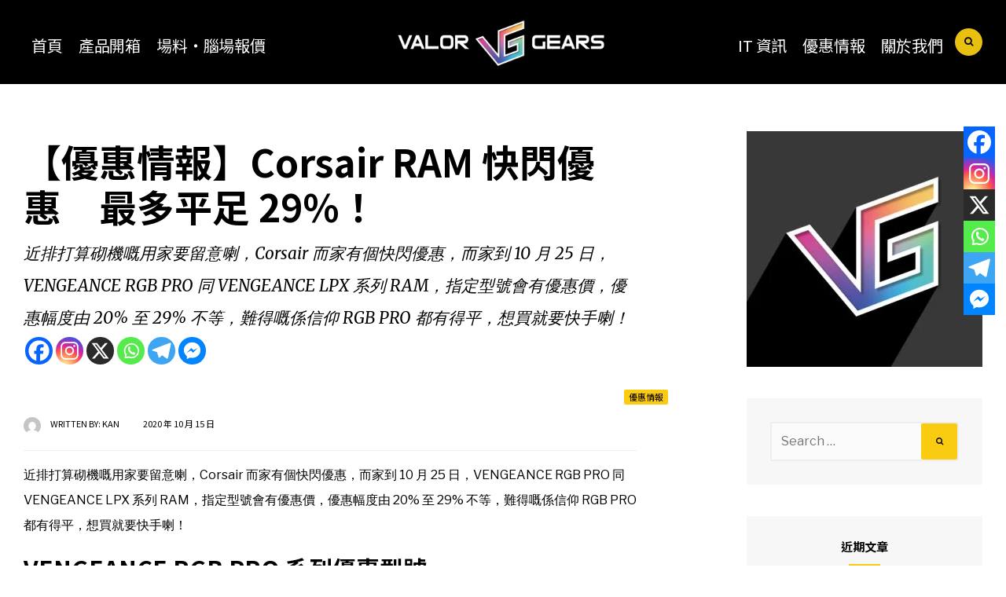

--- FILE ---
content_type: text/html; charset=UTF-8
request_url: https://valorgears.com/corsair-ram-promo-oct-2020/
body_size: 17341
content:
<!DOCTYPE html>
<html lang="zh-HK" prefix="og: https://ogp.me/ns#">

<head>
<meta charset="UTF-8">
<meta name="viewport" content="width=device-width, initial-scale=1">
<link rel="profile" href="https://gmpg.org/xfn/11">
<link rel="pingback" href="https://valorgears.com/xmlrpc.php">
<link href="https://fonts.googleapis.com/css?family=Noto+Sans+HK:400,700&display=swap&subset=chinese-hongkong" rel="stylesheet">


<!-- Search Engine Optimization by Rank Math - https://rankmath.com/ -->
<title>【優惠情報】Corsair RAM 快閃優惠　最多平足 29%！ - Valor Gears</title>
<meta name="description" content="近排打算砌機嘅用家要留意喇，Corsair 而家有個快閃優惠，而家到 10 月 25 日，VENGEANCE RGB PRO 同 VENGEANCE LPX 系列 RAM，指定型號會有優惠價，優惠幅度由 20% 至 29% 不等，難得嘅係信仰 RGB PRO 都有得平，想買就要快手喇！"/>
<meta name="robots" content="index, follow, max-snippet:-1, max-video-preview:-1, max-image-preview:large"/>
<link rel="canonical" href="https://valorgears.com/corsair-ram-promo-oct-2020/" />
<meta property="og:locale" content="zh_HK" />
<meta property="og:type" content="article" />
<meta property="og:title" content="【優惠情報】Corsair RAM 快閃優惠　最多平足 29%！ - Valor Gears" />
<meta property="og:description" content="近排打算砌機嘅用家要留意喇，Corsair 而家有個快閃優惠，而家到 10 月 25 日，VENGEANCE RGB PRO 同 VENGEANCE LPX 系列 RAM，指定型號會有優惠價，優惠幅度由 20% 至 29% 不等，難得嘅係信仰 RGB PRO 都有得平，想買就要快手喇！" />
<meta property="og:url" content="https://valorgears.com/corsair-ram-promo-oct-2020/" />
<meta property="og:site_name" content="Valor Gears" />
<meta property="article:publisher" content="https://www.facebook.com/ValorGears" />
<meta property="article:tag" content="Corsair" />
<meta property="article:tag" content="RAM" />
<meta property="article:tag" content="優惠" />
<meta property="article:section" content="優惠情報" />
<meta property="og:updated_time" content="2020-10-15T23:33:26+08:00" />
<meta property="og:image" content="https://valorgears.com/wp-content/uploads/2020/10/corsair-promo-oct-2020-1.jpg" />
<meta property="og:image:secure_url" content="https://valorgears.com/wp-content/uploads/2020/10/corsair-promo-oct-2020-1.jpg" />
<meta property="og:image:width" content="1045" />
<meta property="og:image:height" content="548" />
<meta property="og:image:alt" content="Corsair" />
<meta property="og:image:type" content="image/jpeg" />
<meta property="article:published_time" content="2020-10-15T17:17:20+08:00" />
<meta property="article:modified_time" content="2020-10-15T23:33:26+08:00" />
<meta name="twitter:card" content="summary_large_image" />
<meta name="twitter:title" content="【優惠情報】Corsair RAM 快閃優惠　最多平足 29%！ - Valor Gears" />
<meta name="twitter:description" content="近排打算砌機嘅用家要留意喇，Corsair 而家有個快閃優惠，而家到 10 月 25 日，VENGEANCE RGB PRO 同 VENGEANCE LPX 系列 RAM，指定型號會有優惠價，優惠幅度由 20% 至 29% 不等，難得嘅係信仰 RGB PRO 都有得平，想買就要快手喇！" />
<meta name="twitter:site" content="@valorgears" />
<meta name="twitter:creator" content="@valorgears" />
<meta name="twitter:image" content="https://valorgears.com/wp-content/uploads/2020/10/corsair-promo-oct-2020-1.jpg" />
<meta name="twitter:label1" content="Written by" />
<meta name="twitter:data1" content="Kan" />
<meta name="twitter:label2" content="Time to read" />
<meta name="twitter:data2" content="Less than a minute" />
<script type="application/ld+json" class="rank-math-schema">{"@context":"https://schema.org","@graph":[{"@type":"Organization","@id":"https://valorgears.com/#organization","name":"Valor Gears","url":"https://valorgears.com","sameAs":["https://www.facebook.com/ValorGears","https://twitter.com/valorgears"],"logo":{"@type":"ImageObject","@id":"https://valorgears.com/#logo","url":"http://valorgears.com/wp-content/uploads/2020/02/VG-logo-fin-2-04-scaled.jpg","contentUrl":"http://valorgears.com/wp-content/uploads/2020/02/VG-logo-fin-2-04-scaled.jpg","caption":"Valor Gears","inLanguage":"zh-HK","width":"2560","height":"2560"}},{"@type":"WebSite","@id":"https://valorgears.com/#website","url":"https://valorgears.com","name":"Valor Gears","publisher":{"@id":"https://valorgears.com/#organization"},"inLanguage":"zh-HK"},{"@type":"ImageObject","@id":"https://valorgears.com/wp-content/uploads/2020/10/corsair-promo-oct-2020-1.jpg","url":"https://valorgears.com/wp-content/uploads/2020/10/corsair-promo-oct-2020-1.jpg","width":"1045","height":"548","inLanguage":"zh-HK"},{"@type":"WebPage","@id":"https://valorgears.com/corsair-ram-promo-oct-2020/#webpage","url":"https://valorgears.com/corsair-ram-promo-oct-2020/","name":"\u3010\u512a\u60e0\u60c5\u5831\u3011Corsair RAM \u5feb\u9583\u512a\u60e0\u3000\u6700\u591a\u5e73\u8db3 29%\uff01 - Valor Gears","datePublished":"2020-10-15T17:17:20+08:00","dateModified":"2020-10-15T23:33:26+08:00","isPartOf":{"@id":"https://valorgears.com/#website"},"primaryImageOfPage":{"@id":"https://valorgears.com/wp-content/uploads/2020/10/corsair-promo-oct-2020-1.jpg"},"inLanguage":"zh-HK"},{"@type":"Person","@id":"https://valorgears.com/corsair-ram-promo-oct-2020/#author","name":"Kan","image":{"@type":"ImageObject","@id":"https://secure.gravatar.com/avatar/6bdaed2673b265dfffa97f2e80171e6cb85a8641001a5b01b6e07f4faafbb001?s=96&amp;d=mm&amp;r=g","url":"https://secure.gravatar.com/avatar/6bdaed2673b265dfffa97f2e80171e6cb85a8641001a5b01b6e07f4faafbb001?s=96&amp;d=mm&amp;r=g","caption":"Kan","inLanguage":"zh-HK"},"worksFor":{"@id":"https://valorgears.com/#organization"}},{"@type":"Article","headline":"\u3010\u512a\u60e0\u60c5\u5831\u3011Corsair RAM \u5feb\u9583\u512a\u60e0\u3000\u6700\u591a\u5e73\u8db3 29%\uff01 - Valor Gears","keywords":"Corsair,RAM,Vengeance RGB PRO,Vengeance LPX,\u512a\u60e0","datePublished":"2020-10-15T17:17:20+08:00","dateModified":"2020-10-15T23:33:26+08:00","author":{"@id":"https://valorgears.com/corsair-ram-promo-oct-2020/#author","name":"Kan"},"publisher":{"@id":"https://valorgears.com/#organization"},"description":"\u8fd1\u6392\u6253\u7b97\u780c\u6a5f\u5605\u7528\u5bb6\u8981\u7559\u610f\u5587\uff0cCorsair \u800c\u5bb6\u6709\u500b\u5feb\u9583\u512a\u60e0\uff0c\u800c\u5bb6\u5230 10 \u6708 25 \u65e5\uff0cVENGEANCE RGB PRO \u540c VENGEANCE LPX \u7cfb\u5217 RAM\uff0c\u6307\u5b9a\u578b\u865f\u6703\u6709\u512a\u60e0\u50f9\uff0c\u512a\u60e0\u5e45\u5ea6\u7531 20% \u81f3 29% \u4e0d\u7b49\uff0c\u96e3\u5f97\u5605\u4fc2\u4fe1\u4ef0 RGB PRO \u90fd\u6709\u5f97\u5e73\uff0c\u60f3\u8cb7\u5c31\u8981\u5feb\u624b\u5587\uff01","name":"\u3010\u512a\u60e0\u60c5\u5831\u3011Corsair RAM \u5feb\u9583\u512a\u60e0\u3000\u6700\u591a\u5e73\u8db3 29%\uff01 - Valor Gears","@id":"https://valorgears.com/corsair-ram-promo-oct-2020/#richSnippet","isPartOf":{"@id":"https://valorgears.com/corsair-ram-promo-oct-2020/#webpage"},"image":{"@id":"https://valorgears.com/wp-content/uploads/2020/10/corsair-promo-oct-2020-1.jpg"},"inLanguage":"zh-HK","mainEntityOfPage":{"@id":"https://valorgears.com/corsair-ram-promo-oct-2020/#webpage"}}]}</script>
<!-- /Rank Math WordPress SEO plugin -->

<link rel='dns-prefetch' href='//www.googletagmanager.com' />
<link rel='dns-prefetch' href='//fonts.googleapis.com' />
<link rel="alternate" type="application/rss+xml" title="訂閱《Valor Gears》&raquo; 資訊提供" href="https://valorgears.com/feed/" />
<link rel="alternate" type="application/rss+xml" title="訂閱《Valor Gears》&raquo; 留言的資訊提供" href="https://valorgears.com/comments/feed/" />
<link rel="alternate" title="oEmbed (JSON)" type="application/json+oembed" href="https://valorgears.com/wp-json/oembed/1.0/embed?url=https%3A%2F%2Fvalorgears.com%2Fcorsair-ram-promo-oct-2020%2F" />
<link rel="alternate" title="oEmbed (XML)" type="text/xml+oembed" href="https://valorgears.com/wp-json/oembed/1.0/embed?url=https%3A%2F%2Fvalorgears.com%2Fcorsair-ram-promo-oct-2020%2F&#038;format=xml" />
<style id='wp-img-auto-sizes-contain-inline-css' type='text/css'>
img:is([sizes=auto i],[sizes^="auto," i]){contain-intrinsic-size:3000px 1500px}
/*# sourceURL=wp-img-auto-sizes-contain-inline-css */
</style>

<style id='wp-emoji-styles-inline-css' type='text/css'>

	img.wp-smiley, img.emoji {
		display: inline !important;
		border: none !important;
		box-shadow: none !important;
		height: 1em !important;
		width: 1em !important;
		margin: 0 0.07em !important;
		vertical-align: -0.1em !important;
		background: none !important;
		padding: 0 !important;
	}
/*# sourceURL=wp-emoji-styles-inline-css */
</style>
<link rel='stylesheet' id='wp-block-library-css' href='https://valorgears.com/wp-includes/css/dist/block-library/style.min.css?ver=6.9' type='text/css' media='all' />
<style id='wp-block-heading-inline-css' type='text/css'>
h1:where(.wp-block-heading).has-background,h2:where(.wp-block-heading).has-background,h3:where(.wp-block-heading).has-background,h4:where(.wp-block-heading).has-background,h5:where(.wp-block-heading).has-background,h6:where(.wp-block-heading).has-background{padding:1.25em 2.375em}h1.has-text-align-left[style*=writing-mode]:where([style*=vertical-lr]),h1.has-text-align-right[style*=writing-mode]:where([style*=vertical-rl]),h2.has-text-align-left[style*=writing-mode]:where([style*=vertical-lr]),h2.has-text-align-right[style*=writing-mode]:where([style*=vertical-rl]),h3.has-text-align-left[style*=writing-mode]:where([style*=vertical-lr]),h3.has-text-align-right[style*=writing-mode]:where([style*=vertical-rl]),h4.has-text-align-left[style*=writing-mode]:where([style*=vertical-lr]),h4.has-text-align-right[style*=writing-mode]:where([style*=vertical-rl]),h5.has-text-align-left[style*=writing-mode]:where([style*=vertical-lr]),h5.has-text-align-right[style*=writing-mode]:where([style*=vertical-rl]),h6.has-text-align-left[style*=writing-mode]:where([style*=vertical-lr]),h6.has-text-align-right[style*=writing-mode]:where([style*=vertical-rl]){rotate:180deg}
/*# sourceURL=https://valorgears.com/wp-includes/blocks/heading/style.min.css */
</style>
<style id='wp-block-image-inline-css' type='text/css'>
.wp-block-image>a,.wp-block-image>figure>a{display:inline-block}.wp-block-image img{box-sizing:border-box;height:auto;max-width:100%;vertical-align:bottom}@media not (prefers-reduced-motion){.wp-block-image img.hide{visibility:hidden}.wp-block-image img.show{animation:show-content-image .4s}}.wp-block-image[style*=border-radius] img,.wp-block-image[style*=border-radius]>a{border-radius:inherit}.wp-block-image.has-custom-border img{box-sizing:border-box}.wp-block-image.aligncenter{text-align:center}.wp-block-image.alignfull>a,.wp-block-image.alignwide>a{width:100%}.wp-block-image.alignfull img,.wp-block-image.alignwide img{height:auto;width:100%}.wp-block-image .aligncenter,.wp-block-image .alignleft,.wp-block-image .alignright,.wp-block-image.aligncenter,.wp-block-image.alignleft,.wp-block-image.alignright{display:table}.wp-block-image .aligncenter>figcaption,.wp-block-image .alignleft>figcaption,.wp-block-image .alignright>figcaption,.wp-block-image.aligncenter>figcaption,.wp-block-image.alignleft>figcaption,.wp-block-image.alignright>figcaption{caption-side:bottom;display:table-caption}.wp-block-image .alignleft{float:left;margin:.5em 1em .5em 0}.wp-block-image .alignright{float:right;margin:.5em 0 .5em 1em}.wp-block-image .aligncenter{margin-left:auto;margin-right:auto}.wp-block-image :where(figcaption){margin-bottom:1em;margin-top:.5em}.wp-block-image.is-style-circle-mask img{border-radius:9999px}@supports ((-webkit-mask-image:none) or (mask-image:none)) or (-webkit-mask-image:none){.wp-block-image.is-style-circle-mask img{border-radius:0;-webkit-mask-image:url('data:image/svg+xml;utf8,<svg viewBox="0 0 100 100" xmlns="http://www.w3.org/2000/svg"><circle cx="50" cy="50" r="50"/></svg>');mask-image:url('data:image/svg+xml;utf8,<svg viewBox="0 0 100 100" xmlns="http://www.w3.org/2000/svg"><circle cx="50" cy="50" r="50"/></svg>');mask-mode:alpha;-webkit-mask-position:center;mask-position:center;-webkit-mask-repeat:no-repeat;mask-repeat:no-repeat;-webkit-mask-size:contain;mask-size:contain}}:root :where(.wp-block-image.is-style-rounded img,.wp-block-image .is-style-rounded img){border-radius:9999px}.wp-block-image figure{margin:0}.wp-lightbox-container{display:flex;flex-direction:column;position:relative}.wp-lightbox-container img{cursor:zoom-in}.wp-lightbox-container img:hover+button{opacity:1}.wp-lightbox-container button{align-items:center;backdrop-filter:blur(16px) saturate(180%);background-color:#5a5a5a40;border:none;border-radius:4px;cursor:zoom-in;display:flex;height:20px;justify-content:center;opacity:0;padding:0;position:absolute;right:16px;text-align:center;top:16px;width:20px;z-index:100}@media not (prefers-reduced-motion){.wp-lightbox-container button{transition:opacity .2s ease}}.wp-lightbox-container button:focus-visible{outline:3px auto #5a5a5a40;outline:3px auto -webkit-focus-ring-color;outline-offset:3px}.wp-lightbox-container button:hover{cursor:pointer;opacity:1}.wp-lightbox-container button:focus{opacity:1}.wp-lightbox-container button:focus,.wp-lightbox-container button:hover,.wp-lightbox-container button:not(:hover):not(:active):not(.has-background){background-color:#5a5a5a40;border:none}.wp-lightbox-overlay{box-sizing:border-box;cursor:zoom-out;height:100vh;left:0;overflow:hidden;position:fixed;top:0;visibility:hidden;width:100%;z-index:100000}.wp-lightbox-overlay .close-button{align-items:center;cursor:pointer;display:flex;justify-content:center;min-height:40px;min-width:40px;padding:0;position:absolute;right:calc(env(safe-area-inset-right) + 16px);top:calc(env(safe-area-inset-top) + 16px);z-index:5000000}.wp-lightbox-overlay .close-button:focus,.wp-lightbox-overlay .close-button:hover,.wp-lightbox-overlay .close-button:not(:hover):not(:active):not(.has-background){background:none;border:none}.wp-lightbox-overlay .lightbox-image-container{height:var(--wp--lightbox-container-height);left:50%;overflow:hidden;position:absolute;top:50%;transform:translate(-50%,-50%);transform-origin:top left;width:var(--wp--lightbox-container-width);z-index:9999999999}.wp-lightbox-overlay .wp-block-image{align-items:center;box-sizing:border-box;display:flex;height:100%;justify-content:center;margin:0;position:relative;transform-origin:0 0;width:100%;z-index:3000000}.wp-lightbox-overlay .wp-block-image img{height:var(--wp--lightbox-image-height);min-height:var(--wp--lightbox-image-height);min-width:var(--wp--lightbox-image-width);width:var(--wp--lightbox-image-width)}.wp-lightbox-overlay .wp-block-image figcaption{display:none}.wp-lightbox-overlay button{background:none;border:none}.wp-lightbox-overlay .scrim{background-color:#fff;height:100%;opacity:.9;position:absolute;width:100%;z-index:2000000}.wp-lightbox-overlay.active{visibility:visible}@media not (prefers-reduced-motion){.wp-lightbox-overlay.active{animation:turn-on-visibility .25s both}.wp-lightbox-overlay.active img{animation:turn-on-visibility .35s both}.wp-lightbox-overlay.show-closing-animation:not(.active){animation:turn-off-visibility .35s both}.wp-lightbox-overlay.show-closing-animation:not(.active) img{animation:turn-off-visibility .25s both}.wp-lightbox-overlay.zoom.active{animation:none;opacity:1;visibility:visible}.wp-lightbox-overlay.zoom.active .lightbox-image-container{animation:lightbox-zoom-in .4s}.wp-lightbox-overlay.zoom.active .lightbox-image-container img{animation:none}.wp-lightbox-overlay.zoom.active .scrim{animation:turn-on-visibility .4s forwards}.wp-lightbox-overlay.zoom.show-closing-animation:not(.active){animation:none}.wp-lightbox-overlay.zoom.show-closing-animation:not(.active) .lightbox-image-container{animation:lightbox-zoom-out .4s}.wp-lightbox-overlay.zoom.show-closing-animation:not(.active) .lightbox-image-container img{animation:none}.wp-lightbox-overlay.zoom.show-closing-animation:not(.active) .scrim{animation:turn-off-visibility .4s forwards}}@keyframes show-content-image{0%{visibility:hidden}99%{visibility:hidden}to{visibility:visible}}@keyframes turn-on-visibility{0%{opacity:0}to{opacity:1}}@keyframes turn-off-visibility{0%{opacity:1;visibility:visible}99%{opacity:0;visibility:visible}to{opacity:0;visibility:hidden}}@keyframes lightbox-zoom-in{0%{transform:translate(calc((-100vw + var(--wp--lightbox-scrollbar-width))/2 + var(--wp--lightbox-initial-left-position)),calc(-50vh + var(--wp--lightbox-initial-top-position))) scale(var(--wp--lightbox-scale))}to{transform:translate(-50%,-50%) scale(1)}}@keyframes lightbox-zoom-out{0%{transform:translate(-50%,-50%) scale(1);visibility:visible}99%{visibility:visible}to{transform:translate(calc((-100vw + var(--wp--lightbox-scrollbar-width))/2 + var(--wp--lightbox-initial-left-position)),calc(-50vh + var(--wp--lightbox-initial-top-position))) scale(var(--wp--lightbox-scale));visibility:hidden}}
/*# sourceURL=https://valorgears.com/wp-includes/blocks/image/style.min.css */
</style>
<style id='wp-block-paragraph-inline-css' type='text/css'>
.is-small-text{font-size:.875em}.is-regular-text{font-size:1em}.is-large-text{font-size:2.25em}.is-larger-text{font-size:3em}.has-drop-cap:not(:focus):first-letter{float:left;font-size:8.4em;font-style:normal;font-weight:100;line-height:.68;margin:.05em .1em 0 0;text-transform:uppercase}body.rtl .has-drop-cap:not(:focus):first-letter{float:none;margin-left:.1em}p.has-drop-cap.has-background{overflow:hidden}:root :where(p.has-background){padding:1.25em 2.375em}:where(p.has-text-color:not(.has-link-color)) a{color:inherit}p.has-text-align-left[style*="writing-mode:vertical-lr"],p.has-text-align-right[style*="writing-mode:vertical-rl"]{rotate:180deg}
/*# sourceURL=https://valorgears.com/wp-includes/blocks/paragraph/style.min.css */
</style>
<style id='wp-block-table-inline-css' type='text/css'>
.wp-block-table{overflow-x:auto}.wp-block-table table{border-collapse:collapse;width:100%}.wp-block-table thead{border-bottom:3px solid}.wp-block-table tfoot{border-top:3px solid}.wp-block-table td,.wp-block-table th{border:1px solid;padding:.5em}.wp-block-table .has-fixed-layout{table-layout:fixed;width:100%}.wp-block-table .has-fixed-layout td,.wp-block-table .has-fixed-layout th{word-break:break-word}.wp-block-table.aligncenter,.wp-block-table.alignleft,.wp-block-table.alignright{display:table;width:auto}.wp-block-table.aligncenter td,.wp-block-table.aligncenter th,.wp-block-table.alignleft td,.wp-block-table.alignleft th,.wp-block-table.alignright td,.wp-block-table.alignright th{word-break:break-word}.wp-block-table .has-subtle-light-gray-background-color{background-color:#f3f4f5}.wp-block-table .has-subtle-pale-green-background-color{background-color:#e9fbe5}.wp-block-table .has-subtle-pale-blue-background-color{background-color:#e7f5fe}.wp-block-table .has-subtle-pale-pink-background-color{background-color:#fcf0ef}.wp-block-table.is-style-stripes{background-color:initial;border-collapse:inherit;border-spacing:0}.wp-block-table.is-style-stripes tbody tr:nth-child(odd){background-color:#f0f0f0}.wp-block-table.is-style-stripes.has-subtle-light-gray-background-color tbody tr:nth-child(odd){background-color:#f3f4f5}.wp-block-table.is-style-stripes.has-subtle-pale-green-background-color tbody tr:nth-child(odd){background-color:#e9fbe5}.wp-block-table.is-style-stripes.has-subtle-pale-blue-background-color tbody tr:nth-child(odd){background-color:#e7f5fe}.wp-block-table.is-style-stripes.has-subtle-pale-pink-background-color tbody tr:nth-child(odd){background-color:#fcf0ef}.wp-block-table.is-style-stripes td,.wp-block-table.is-style-stripes th{border-color:#0000}.wp-block-table.is-style-stripes{border-bottom:1px solid #f0f0f0}.wp-block-table .has-border-color td,.wp-block-table .has-border-color th,.wp-block-table .has-border-color tr,.wp-block-table .has-border-color>*{border-color:inherit}.wp-block-table table[style*=border-top-color] tr:first-child,.wp-block-table table[style*=border-top-color] tr:first-child td,.wp-block-table table[style*=border-top-color] tr:first-child th,.wp-block-table table[style*=border-top-color]>*,.wp-block-table table[style*=border-top-color]>* td,.wp-block-table table[style*=border-top-color]>* th{border-top-color:inherit}.wp-block-table table[style*=border-top-color] tr:not(:first-child){border-top-color:initial}.wp-block-table table[style*=border-right-color] td:last-child,.wp-block-table table[style*=border-right-color] th,.wp-block-table table[style*=border-right-color] tr,.wp-block-table table[style*=border-right-color]>*{border-right-color:inherit}.wp-block-table table[style*=border-bottom-color] tr:last-child,.wp-block-table table[style*=border-bottom-color] tr:last-child td,.wp-block-table table[style*=border-bottom-color] tr:last-child th,.wp-block-table table[style*=border-bottom-color]>*,.wp-block-table table[style*=border-bottom-color]>* td,.wp-block-table table[style*=border-bottom-color]>* th{border-bottom-color:inherit}.wp-block-table table[style*=border-bottom-color] tr:not(:last-child){border-bottom-color:initial}.wp-block-table table[style*=border-left-color] td:first-child,.wp-block-table table[style*=border-left-color] th,.wp-block-table table[style*=border-left-color] tr,.wp-block-table table[style*=border-left-color]>*{border-left-color:inherit}.wp-block-table table[style*=border-style] td,.wp-block-table table[style*=border-style] th,.wp-block-table table[style*=border-style] tr,.wp-block-table table[style*=border-style]>*{border-style:inherit}.wp-block-table table[style*=border-width] td,.wp-block-table table[style*=border-width] th,.wp-block-table table[style*=border-width] tr,.wp-block-table table[style*=border-width]>*{border-style:inherit;border-width:inherit}
/*# sourceURL=https://valorgears.com/wp-includes/blocks/table/style.min.css */
</style>
<style id='global-styles-inline-css' type='text/css'>
:root{--wp--preset--aspect-ratio--square: 1;--wp--preset--aspect-ratio--4-3: 4/3;--wp--preset--aspect-ratio--3-4: 3/4;--wp--preset--aspect-ratio--3-2: 3/2;--wp--preset--aspect-ratio--2-3: 2/3;--wp--preset--aspect-ratio--16-9: 16/9;--wp--preset--aspect-ratio--9-16: 9/16;--wp--preset--color--black: #000000;--wp--preset--color--cyan-bluish-gray: #abb8c3;--wp--preset--color--white: #ffffff;--wp--preset--color--pale-pink: #f78da7;--wp--preset--color--vivid-red: #cf2e2e;--wp--preset--color--luminous-vivid-orange: #ff6900;--wp--preset--color--luminous-vivid-amber: #fcb900;--wp--preset--color--light-green-cyan: #7bdcb5;--wp--preset--color--vivid-green-cyan: #00d084;--wp--preset--color--pale-cyan-blue: #8ed1fc;--wp--preset--color--vivid-cyan-blue: #0693e3;--wp--preset--color--vivid-purple: #9b51e0;--wp--preset--gradient--vivid-cyan-blue-to-vivid-purple: linear-gradient(135deg,rgb(6,147,227) 0%,rgb(155,81,224) 100%);--wp--preset--gradient--light-green-cyan-to-vivid-green-cyan: linear-gradient(135deg,rgb(122,220,180) 0%,rgb(0,208,130) 100%);--wp--preset--gradient--luminous-vivid-amber-to-luminous-vivid-orange: linear-gradient(135deg,rgb(252,185,0) 0%,rgb(255,105,0) 100%);--wp--preset--gradient--luminous-vivid-orange-to-vivid-red: linear-gradient(135deg,rgb(255,105,0) 0%,rgb(207,46,46) 100%);--wp--preset--gradient--very-light-gray-to-cyan-bluish-gray: linear-gradient(135deg,rgb(238,238,238) 0%,rgb(169,184,195) 100%);--wp--preset--gradient--cool-to-warm-spectrum: linear-gradient(135deg,rgb(74,234,220) 0%,rgb(151,120,209) 20%,rgb(207,42,186) 40%,rgb(238,44,130) 60%,rgb(251,105,98) 80%,rgb(254,248,76) 100%);--wp--preset--gradient--blush-light-purple: linear-gradient(135deg,rgb(255,206,236) 0%,rgb(152,150,240) 100%);--wp--preset--gradient--blush-bordeaux: linear-gradient(135deg,rgb(254,205,165) 0%,rgb(254,45,45) 50%,rgb(107,0,62) 100%);--wp--preset--gradient--luminous-dusk: linear-gradient(135deg,rgb(255,203,112) 0%,rgb(199,81,192) 50%,rgb(65,88,208) 100%);--wp--preset--gradient--pale-ocean: linear-gradient(135deg,rgb(255,245,203) 0%,rgb(182,227,212) 50%,rgb(51,167,181) 100%);--wp--preset--gradient--electric-grass: linear-gradient(135deg,rgb(202,248,128) 0%,rgb(113,206,126) 100%);--wp--preset--gradient--midnight: linear-gradient(135deg,rgb(2,3,129) 0%,rgb(40,116,252) 100%);--wp--preset--font-size--small: 13px;--wp--preset--font-size--medium: 20px;--wp--preset--font-size--large: 36px;--wp--preset--font-size--x-large: 42px;--wp--preset--spacing--20: 0.44rem;--wp--preset--spacing--30: 0.67rem;--wp--preset--spacing--40: 1rem;--wp--preset--spacing--50: 1.5rem;--wp--preset--spacing--60: 2.25rem;--wp--preset--spacing--70: 3.38rem;--wp--preset--spacing--80: 5.06rem;--wp--preset--shadow--natural: 6px 6px 9px rgba(0, 0, 0, 0.2);--wp--preset--shadow--deep: 12px 12px 50px rgba(0, 0, 0, 0.4);--wp--preset--shadow--sharp: 6px 6px 0px rgba(0, 0, 0, 0.2);--wp--preset--shadow--outlined: 6px 6px 0px -3px rgb(255, 255, 255), 6px 6px rgb(0, 0, 0);--wp--preset--shadow--crisp: 6px 6px 0px rgb(0, 0, 0);}:where(.is-layout-flex){gap: 0.5em;}:where(.is-layout-grid){gap: 0.5em;}body .is-layout-flex{display: flex;}.is-layout-flex{flex-wrap: wrap;align-items: center;}.is-layout-flex > :is(*, div){margin: 0;}body .is-layout-grid{display: grid;}.is-layout-grid > :is(*, div){margin: 0;}:where(.wp-block-columns.is-layout-flex){gap: 2em;}:where(.wp-block-columns.is-layout-grid){gap: 2em;}:where(.wp-block-post-template.is-layout-flex){gap: 1.25em;}:where(.wp-block-post-template.is-layout-grid){gap: 1.25em;}.has-black-color{color: var(--wp--preset--color--black) !important;}.has-cyan-bluish-gray-color{color: var(--wp--preset--color--cyan-bluish-gray) !important;}.has-white-color{color: var(--wp--preset--color--white) !important;}.has-pale-pink-color{color: var(--wp--preset--color--pale-pink) !important;}.has-vivid-red-color{color: var(--wp--preset--color--vivid-red) !important;}.has-luminous-vivid-orange-color{color: var(--wp--preset--color--luminous-vivid-orange) !important;}.has-luminous-vivid-amber-color{color: var(--wp--preset--color--luminous-vivid-amber) !important;}.has-light-green-cyan-color{color: var(--wp--preset--color--light-green-cyan) !important;}.has-vivid-green-cyan-color{color: var(--wp--preset--color--vivid-green-cyan) !important;}.has-pale-cyan-blue-color{color: var(--wp--preset--color--pale-cyan-blue) !important;}.has-vivid-cyan-blue-color{color: var(--wp--preset--color--vivid-cyan-blue) !important;}.has-vivid-purple-color{color: var(--wp--preset--color--vivid-purple) !important;}.has-black-background-color{background-color: var(--wp--preset--color--black) !important;}.has-cyan-bluish-gray-background-color{background-color: var(--wp--preset--color--cyan-bluish-gray) !important;}.has-white-background-color{background-color: var(--wp--preset--color--white) !important;}.has-pale-pink-background-color{background-color: var(--wp--preset--color--pale-pink) !important;}.has-vivid-red-background-color{background-color: var(--wp--preset--color--vivid-red) !important;}.has-luminous-vivid-orange-background-color{background-color: var(--wp--preset--color--luminous-vivid-orange) !important;}.has-luminous-vivid-amber-background-color{background-color: var(--wp--preset--color--luminous-vivid-amber) !important;}.has-light-green-cyan-background-color{background-color: var(--wp--preset--color--light-green-cyan) !important;}.has-vivid-green-cyan-background-color{background-color: var(--wp--preset--color--vivid-green-cyan) !important;}.has-pale-cyan-blue-background-color{background-color: var(--wp--preset--color--pale-cyan-blue) !important;}.has-vivid-cyan-blue-background-color{background-color: var(--wp--preset--color--vivid-cyan-blue) !important;}.has-vivid-purple-background-color{background-color: var(--wp--preset--color--vivid-purple) !important;}.has-black-border-color{border-color: var(--wp--preset--color--black) !important;}.has-cyan-bluish-gray-border-color{border-color: var(--wp--preset--color--cyan-bluish-gray) !important;}.has-white-border-color{border-color: var(--wp--preset--color--white) !important;}.has-pale-pink-border-color{border-color: var(--wp--preset--color--pale-pink) !important;}.has-vivid-red-border-color{border-color: var(--wp--preset--color--vivid-red) !important;}.has-luminous-vivid-orange-border-color{border-color: var(--wp--preset--color--luminous-vivid-orange) !important;}.has-luminous-vivid-amber-border-color{border-color: var(--wp--preset--color--luminous-vivid-amber) !important;}.has-light-green-cyan-border-color{border-color: var(--wp--preset--color--light-green-cyan) !important;}.has-vivid-green-cyan-border-color{border-color: var(--wp--preset--color--vivid-green-cyan) !important;}.has-pale-cyan-blue-border-color{border-color: var(--wp--preset--color--pale-cyan-blue) !important;}.has-vivid-cyan-blue-border-color{border-color: var(--wp--preset--color--vivid-cyan-blue) !important;}.has-vivid-purple-border-color{border-color: var(--wp--preset--color--vivid-purple) !important;}.has-vivid-cyan-blue-to-vivid-purple-gradient-background{background: var(--wp--preset--gradient--vivid-cyan-blue-to-vivid-purple) !important;}.has-light-green-cyan-to-vivid-green-cyan-gradient-background{background: var(--wp--preset--gradient--light-green-cyan-to-vivid-green-cyan) !important;}.has-luminous-vivid-amber-to-luminous-vivid-orange-gradient-background{background: var(--wp--preset--gradient--luminous-vivid-amber-to-luminous-vivid-orange) !important;}.has-luminous-vivid-orange-to-vivid-red-gradient-background{background: var(--wp--preset--gradient--luminous-vivid-orange-to-vivid-red) !important;}.has-very-light-gray-to-cyan-bluish-gray-gradient-background{background: var(--wp--preset--gradient--very-light-gray-to-cyan-bluish-gray) !important;}.has-cool-to-warm-spectrum-gradient-background{background: var(--wp--preset--gradient--cool-to-warm-spectrum) !important;}.has-blush-light-purple-gradient-background{background: var(--wp--preset--gradient--blush-light-purple) !important;}.has-blush-bordeaux-gradient-background{background: var(--wp--preset--gradient--blush-bordeaux) !important;}.has-luminous-dusk-gradient-background{background: var(--wp--preset--gradient--luminous-dusk) !important;}.has-pale-ocean-gradient-background{background: var(--wp--preset--gradient--pale-ocean) !important;}.has-electric-grass-gradient-background{background: var(--wp--preset--gradient--electric-grass) !important;}.has-midnight-gradient-background{background: var(--wp--preset--gradient--midnight) !important;}.has-small-font-size{font-size: var(--wp--preset--font-size--small) !important;}.has-medium-font-size{font-size: var(--wp--preset--font-size--medium) !important;}.has-large-font-size{font-size: var(--wp--preset--font-size--large) !important;}.has-x-large-font-size{font-size: var(--wp--preset--font-size--x-large) !important;}
/*# sourceURL=global-styles-inline-css */
</style>

<style id='classic-theme-styles-inline-css' type='text/css'>
/*! This file is auto-generated */
.wp-block-button__link{color:#fff;background-color:#32373c;border-radius:9999px;box-shadow:none;text-decoration:none;padding:calc(.667em + 2px) calc(1.333em + 2px);font-size:1.125em}.wp-block-file__button{background:#32373c;color:#fff;text-decoration:none}
/*# sourceURL=/wp-includes/css/classic-themes.min.css */
</style>
<link rel='stylesheet' id='story-magazine-style-css' href='https://valorgears.com/wp-content/themes/story-magazine/style.css?ver=6.9' type='text/css' media='all' />
<link rel='stylesheet' id='font-awesome-css' href='https://valorgears.com/wp-content/themes/story-magazine/styles/font-awesome.css?ver=6.9' type='text/css' media='all' />
<link rel='stylesheet' id='story-magazine-mobile-css' href='https://valorgears.com/wp-content/themes/story-magazine/style-mobile.css?ver=6.9' type='text/css' media='all' />
<link rel='stylesheet' id='story-magazine-fonts-css' href='//fonts.googleapis.com/css?family=Libre+Franklin%3A400%2C400i%2C700%7CMerriweather%3A300%2C400%2C700%2C400i%7CMontserrat%3A400%2C500%2C600%2C700%26subset%3Dcyrillic%2Ccyrillic-ext%2Cgreek%2Cgreek-ext%2Clatin-ext%2Cvietnamese&#038;ver=1.0.0' type='text/css' media='all' />
<link rel='stylesheet' id='heateor_sss_frontend_css-css' href='https://valorgears.com/wp-content/plugins/sassy-social-share/public/css/sassy-social-share-public.css?ver=3.3.79' type='text/css' media='all' />
<style id='heateor_sss_frontend_css-inline-css' type='text/css'>
.heateor_sss_button_instagram span.heateor_sss_svg,a.heateor_sss_instagram span.heateor_sss_svg{background:radial-gradient(circle at 30% 107%,#fdf497 0,#fdf497 5%,#fd5949 45%,#d6249f 60%,#285aeb 90%)}.heateor_sss_horizontal_sharing .heateor_sss_svg,.heateor_sss_standard_follow_icons_container .heateor_sss_svg{color:#fff;border-width:0px;border-style:solid;border-color:transparent}.heateor_sss_horizontal_sharing .heateorSssTCBackground{color:#666}.heateor_sss_horizontal_sharing span.heateor_sss_svg:hover,.heateor_sss_standard_follow_icons_container span.heateor_sss_svg:hover{border-color:transparent;}.heateor_sss_vertical_sharing span.heateor_sss_svg,.heateor_sss_floating_follow_icons_container span.heateor_sss_svg{color:#fff;border-width:0px;border-style:solid;border-color:transparent;}.heateor_sss_vertical_sharing .heateorSssTCBackground{color:#666;}.heateor_sss_vertical_sharing span.heateor_sss_svg:hover,.heateor_sss_floating_follow_icons_container span.heateor_sss_svg:hover{border-color:transparent;}@media screen and (max-width:783px) {.heateor_sss_vertical_sharing{display:none!important}}div.heateor_sss_mobile_footer{display:none;}@media screen and (max-width:783px){div.heateor_sss_bottom_sharing .heateorSssTCBackground{background-color:white}div.heateor_sss_bottom_sharing{width:100%!important;left:0!important;}div.heateor_sss_bottom_sharing a{width:16.666666666667% !important;}div.heateor_sss_bottom_sharing .heateor_sss_svg{width: 100% !important;}div.heateor_sss_bottom_sharing div.heateorSssTotalShareCount{font-size:1em!important;line-height:28px!important}div.heateor_sss_bottom_sharing div.heateorSssTotalShareText{font-size:.7em!important;line-height:0px!important}div.heateor_sss_mobile_footer{display:block;height:40px;}.heateor_sss_bottom_sharing{padding:0!important;display:block!important;width:auto!important;bottom:-2px!important;top: auto!important;}.heateor_sss_bottom_sharing .heateor_sss_square_count{line-height:inherit;}.heateor_sss_bottom_sharing .heateorSssSharingArrow{display:none;}.heateor_sss_bottom_sharing .heateorSssTCBackground{margin-right:1.1em!important}}div.heateorSssSharingArrow{display:none}
/*# sourceURL=heateor_sss_frontend_css-inline-css */
</style>
<link rel='stylesheet' id='wp-featherlight-css' href='https://valorgears.com/wp-content/plugins/wp-featherlight/css/wp-featherlight.min.css?ver=1.3.4' type='text/css' media='all' />
<script type="text/javascript" src="https://valorgears.com/wp-includes/js/jquery/jquery.min.js?ver=3.7.1" id="jquery-core-js"></script>
<script type="text/javascript" src="https://valorgears.com/wp-includes/js/jquery/jquery-migrate.min.js?ver=3.4.1" id="jquery-migrate-js"></script>

<!-- Google tag (gtag.js) snippet added by Site Kit -->
<!-- Google Analytics snippet added by Site Kit -->
<script type="text/javascript" src="https://www.googletagmanager.com/gtag/js?id=G-41PX4GVKBW" id="google_gtagjs-js" async></script>
<script type="text/javascript" id="google_gtagjs-js-after">
/* <![CDATA[ */
window.dataLayer = window.dataLayer || [];function gtag(){dataLayer.push(arguments);}
gtag("set","linker",{"domains":["valorgears.com"]});
gtag("js", new Date());
gtag("set", "developer_id.dZTNiMT", true);
gtag("config", "G-41PX4GVKBW");
//# sourceURL=google_gtagjs-js-after
/* ]]> */
</script>
<link rel="https://api.w.org/" href="https://valorgears.com/wp-json/" /><link rel="alternate" title="JSON" type="application/json" href="https://valorgears.com/wp-json/wp/v2/posts/2488" /><link rel="EditURI" type="application/rsd+xml" title="RSD" href="https://valorgears.com/xmlrpc.php?rsd" />
<meta name="generator" content="WordPress 6.9" />
<link rel='shortlink' href='https://valorgears.com/?p=2488' />
		<!-- Custom Logo: hide header text -->
		<style id="custom-logo-css" type="text/css">
			.site-title, .site-description {
				position: absolute;
				clip-path: inset(50%);
			}
		</style>
		<meta name="generator" content="Site Kit by Google 1.168.0" />          <style>
          .has-post-thumbnail img.wp-post-image, 
          .attachment-twentyseventeen-featured-image.wp-post-image { display: none !important; }          
          </style>      <!--Customizer CSS--> 
      <style type="text/css">
	  
	  
           .ribbon,.format-quote .item_inn,.tmnf_icon,.page-numbers.current,li.current a,.flex-direction-nav a,#submit,h2.widget:after,h2.block:after { background-color:#f9cc12; }.ribbon,.ribbon a,.ribbon p,a.ribbon,.format-quote,.format-quote a,.tmnf_icon,.page-numbers.current,li.current a,#submit { color:#0a0000; }.entry p a { color:#dd9933; }.entry p a { border-color:#dd9933; }.entry p a:hover { color:#c65e31; }.entry p a:hover { border-color:#c65e31; }	  
           .nav a { color:#ffffff; }#titles a { color:#eeee22; }#header .searchOpen,.nav li a:hover { background-color:#e8c010; }#header .searchOpen,.nav li a:hover { color:#0a0101; } 
		   
		    
		   
		   
            
      </style> 
      <!--/Customizer CSS-->
      
<!-- Google AdSense meta tags added by Site Kit -->
<meta name="google-adsense-platform-account" content="ca-host-pub-2644536267352236">
<meta name="google-adsense-platform-domain" content="sitekit.withgoogle.com">
<!-- End Google AdSense meta tags added by Site Kit -->
<link rel="icon" href="https://valorgears.com/wp-content/uploads/2020/03/cropped-VG-logo5-04-32x32.png" sizes="32x32" />
<link rel="icon" href="https://valorgears.com/wp-content/uploads/2020/03/cropped-VG-logo5-04-192x192.png" sizes="192x192" />
<link rel="apple-touch-icon" href="https://valorgears.com/wp-content/uploads/2020/03/cropped-VG-logo5-04-180x180.png" />
<meta name="msapplication-TileImage" content="https://valorgears.com/wp-content/uploads/2020/03/cropped-VG-logo5-04-270x270.png" />
<!-- Google Tag Manager -->
<script>(function(w,d,s,l,i){w[l]=w[l]||[];w[l].push({'gtm.start':
new Date().getTime(),event:'gtm.js'});var f=d.getElementsByTagName(s)[0],
j=d.createElement(s),dl=l!='dataLayer'?'&l='+l:'';j.async=true;j.src=
'https://www.googletagmanager.com/gtm.js?id='+i+dl;f.parentNode.insertBefore(j,f);
})(window,document,'script','dataLayer','GTM-N4NH95D');</script>
<!-- End Google Tag Manager -->
</head>

     
<body class="wp-singular post-template-default single single-post postid-2488 single-format-standard wp-custom-logo wp-theme-story-magazine wp-featherlight-captions">
<!-- Google Tag Manager (noscript) -->
<noscript><iframe src="https://www.googletagmanager.com/ns.html?id=GTM-N4NH95D"
height="0" width="0" style="display:none;visibility:hidden"></iframe></noscript>
<!-- End Google Tag Manager (noscript) -->
	
<div class="postbar ">
        
    <div id="header" class="clearfix" itemscope itemtype="http://schema.org/WPHeader">
       
        <div class="container container_alt">
            
            <div id="titles">
                <a href="https://valorgears.com/" class="custom-logo-link" rel="home"><img width="15267" height="4001" src="https://valorgears.com/wp-content/uploads/2020/02/VG-logo-png-02.png.webp" class="custom-logo" alt="Valor Gears" decoding="async" fetchpriority="high" srcset="https://valorgears.com/wp-content/uploads/2020/02/VG-logo-png-02.png.webp 15267w, https://valorgears.com/wp-content/uploads/2020/02/VG-logo-png-02-300x79.png 300w, https://valorgears.com/wp-content/uploads/2020/02/VG-logo-png-02-1024x268.png.webp 1024w, https://valorgears.com/wp-content/uploads/2020/02/VG-logo-png-02-768x201.png.webp 768w, https://valorgears.com/wp-content/uploads/2020/02/VG-logo-png-02-1536x403.png.webp 1536w, https://valorgears.com/wp-content/uploads/2020/02/VG-logo-png-02-2048x537.png.webp 2048w" sizes="(max-width: 15267px) 100vw, 15267px" /></a>                            </div><!-- end #titles  -->

            
    
            <a id="navtrigger" class="ribbon" href="#"><i class="fa fa-bars"></i></a>
            
            <nav id="navigation" itemscope itemtype="http://schema.org/SiteNavigationElement"> 
            
                <ul id="main-nav-left" class="nav tmnf_custom_menu"><li id="menu-item-15" class="menu-item menu-item-type-custom menu-item-object-custom menu-item-home menu-item-15"><a href="https://valorgears.com">首頁</a></li>
<li id="menu-item-16" class="menu-item menu-item-type-taxonomy menu-item-object-category menu-item-16"><a href="https://valorgears.com/category/review/">產品開箱</a></li>
<li id="menu-item-17" class="menu-item menu-item-type-taxonomy menu-item-object-category menu-item-17"><a href="https://valorgears.com/category/walker/">場料‧腦場報價</a></li>
</ul><ul id="main-nav-right" class="nav tmnf_custom_menu"><li id="menu-item-19" class="menu-item menu-item-type-taxonomy menu-item-object-category menu-item-19"><a href="https://valorgears.com/category/news/">IT 資訊</a></li>
<li id="menu-item-20" class="menu-item menu-item-type-taxonomy menu-item-object-category current-post-ancestor current-menu-parent current-post-parent menu-item-20"><a href="https://valorgears.com/category/promo/">優惠情報</a></li>
<li id="menu-item-21" class="menu-item menu-item-type-post_type menu-item-object-page menu-item-21"><a href="https://valorgears.com/about-vg/">關於我們</a></li>
</ul>                
                <a class="searchOpen" href="#" ><i class="fa fa-search"></i></a>
                
            </nav><!-- end #navigation  -->
              
        </div><!-- end .container  -->
    
    </div><!-- end #header  -->
    
	<div class="wrapper">
  
    
      
<div itemscope itemtype="http://schema.org/NewsArticle">
<meta itemscope itemprop="mainEntityOfPage"  content=""  itemType="https://schema.org/WebPage" itemid="https://valorgears.com/corsair-ram-promo-oct-2020/"/>

<div id="core" class="container">
   
    <div class="postbar">

        <div id="content" class="eightcol first">
            
            
<div class="item normal tranz p-border post-2488 post type-post status-publish format-standard has-post-thumbnail hentry category-promo tag-corsair tag-ram tag-40">

	<div class="post-head">

        <h1 class="entry-title" itemprop="headline"><span itemprop="name">【優惠情報】Corsair RAM 快閃優惠　最多平足 29%！</span></h1>
        
        <div class="wpm_excerpt clearfix"><p>近排打算砌機嘅用家要留意喇，Corsair 而家有個快閃優惠，而家到 10 月 25 日，VENGEANCE RGB PRO 同 VENGEANCE LPX 系列 RAM，指定型號會有優惠價，優惠幅度由 20% 至 29% 不等，難得嘅係信仰 RGB PRO 都有得平，想買就要快手喇！</p>
</div><div class='heateorSssClear'></div><div  class='heateor_sss_sharing_container heateor_sss_horizontal_sharing' data-heateor-sss-href='https://valorgears.com/corsair-ram-promo-oct-2020/'><div class='heateor_sss_sharing_title' style="font-weight:bold" ></div><div class="heateor_sss_sharing_ul"><a aria-label="Facebook" class="heateor_sss_facebook" href="https://www.facebook.com/sharer/sharer.php?u=https%3A%2F%2Fvalorgears.com%2Fcorsair-ram-promo-oct-2020%2F" title="Facebook" rel="nofollow noopener" target="_blank" style="font-size:32px!important;box-shadow:none;display:inline-block;vertical-align:middle"><span class="heateor_sss_svg" style="background-color:#0765FE;width:35px;height:35px;border-radius:999px;display:inline-block;opacity:1;float:left;font-size:32px;box-shadow:none;display:inline-block;font-size:16px;padding:0 4px;vertical-align:middle;background-repeat:repeat;overflow:hidden;padding:0;cursor:pointer;box-sizing:content-box"><svg style="display:block;border-radius:999px;" focusable="false" aria-hidden="true" xmlns="http://www.w3.org/2000/svg" width="100%" height="100%" viewBox="0 0 32 32"><path fill="#fff" d="M28 16c0-6.627-5.373-12-12-12S4 9.373 4 16c0 5.628 3.875 10.35 9.101 11.647v-7.98h-2.474V16H13.1v-1.58c0-4.085 1.849-5.978 5.859-5.978.76 0 2.072.15 2.608.298v3.325c-.283-.03-.775-.045-1.386-.045-1.967 0-2.728.745-2.728 2.683V16h3.92l-.673 3.667h-3.247v8.245C23.395 27.195 28 22.135 28 16Z"></path></svg></span></a><a aria-label="Instagram" class="heateor_sss_button_instagram" href="https://www.instagram.com/" title="Instagram" rel="nofollow noopener" target="_blank" style="font-size:32px!important;box-shadow:none;display:inline-block;vertical-align:middle"><span class="heateor_sss_svg" style="background-color:#53beee;width:35px;height:35px;border-radius:999px;display:inline-block;opacity:1;float:left;font-size:32px;box-shadow:none;display:inline-block;font-size:16px;padding:0 4px;vertical-align:middle;background-repeat:repeat;overflow:hidden;padding:0;cursor:pointer;box-sizing:content-box"><svg style="display:block;border-radius:999px;" version="1.1" viewBox="-10 -10 148 148" width="100%" height="100%" xml:space="preserve" xmlns="http://www.w3.org/2000/svg" xmlns:xlink="http://www.w3.org/1999/xlink"><g><g><path d="M86,112H42c-14.336,0-26-11.663-26-26V42c0-14.337,11.664-26,26-26h44c14.337,0,26,11.663,26,26v44 C112,100.337,100.337,112,86,112z M42,24c-9.925,0-18,8.074-18,18v44c0,9.925,8.075,18,18,18h44c9.926,0,18-8.075,18-18V42 c0-9.926-8.074-18-18-18H42z" fill="#fff"></path></g><g><path d="M64,88c-13.234,0-24-10.767-24-24c0-13.234,10.766-24,24-24s24,10.766,24,24C88,77.233,77.234,88,64,88z M64,48c-8.822,0-16,7.178-16,16s7.178,16,16,16c8.822,0,16-7.178,16-16S72.822,48,64,48z" fill="#fff"></path></g><g><circle cx="89.5" cy="38.5" fill="#fff" r="5.5"></circle></g></g></svg></span></a><a aria-label="X" class="heateor_sss_button_x" href="https://twitter.com/intent/tweet?text=%E3%80%90%E5%84%AA%E6%83%A0%E6%83%85%E5%A0%B1%E3%80%91Corsair%20RAM%20%E5%BF%AB%E9%96%83%E5%84%AA%E6%83%A0%E3%80%80%E6%9C%80%E5%A4%9A%E5%B9%B3%E8%B6%B3%2029%25%EF%BC%81&url=https%3A%2F%2Fvalorgears.com%2Fcorsair-ram-promo-oct-2020%2F" title="X" rel="nofollow noopener" target="_blank" style="font-size:32px!important;box-shadow:none;display:inline-block;vertical-align:middle"><span class="heateor_sss_svg heateor_sss_s__default heateor_sss_s_x" style="background-color:#2a2a2a;width:35px;height:35px;border-radius:999px;display:inline-block;opacity:1;float:left;font-size:32px;box-shadow:none;display:inline-block;font-size:16px;padding:0 4px;vertical-align:middle;background-repeat:repeat;overflow:hidden;padding:0;cursor:pointer;box-sizing:content-box"><svg width="100%" height="100%" style="display:block;border-radius:999px;" focusable="false" aria-hidden="true" xmlns="http://www.w3.org/2000/svg" viewBox="0 0 32 32"><path fill="#fff" d="M21.751 7h3.067l-6.7 7.658L26 25.078h-6.172l-4.833-6.32-5.531 6.32h-3.07l7.167-8.19L6 7h6.328l4.37 5.777L21.75 7Zm-1.076 16.242h1.7L11.404 8.74H9.58l11.094 14.503Z"></path></svg></span></a><a aria-label="Whatsapp" class="heateor_sss_whatsapp" href="https://api.whatsapp.com/send?text=%E3%80%90%E5%84%AA%E6%83%A0%E6%83%85%E5%A0%B1%E3%80%91Corsair%20RAM%20%E5%BF%AB%E9%96%83%E5%84%AA%E6%83%A0%E3%80%80%E6%9C%80%E5%A4%9A%E5%B9%B3%E8%B6%B3%2029%25%EF%BC%81%20https%3A%2F%2Fvalorgears.com%2Fcorsair-ram-promo-oct-2020%2F" title="Whatsapp" rel="nofollow noopener" target="_blank" style="font-size:32px!important;box-shadow:none;display:inline-block;vertical-align:middle"><span class="heateor_sss_svg" style="background-color:#55eb4c;width:35px;height:35px;border-radius:999px;display:inline-block;opacity:1;float:left;font-size:32px;box-shadow:none;display:inline-block;font-size:16px;padding:0 4px;vertical-align:middle;background-repeat:repeat;overflow:hidden;padding:0;cursor:pointer;box-sizing:content-box"><svg style="display:block;border-radius:999px;" focusable="false" aria-hidden="true" xmlns="http://www.w3.org/2000/svg" width="100%" height="100%" viewBox="-6 -5 40 40"><path class="heateor_sss_svg_stroke heateor_sss_no_fill" stroke="#fff" stroke-width="2" fill="none" d="M 11.579798566743314 24.396926207859085 A 10 10 0 1 0 6.808479557110079 20.73576436351046"></path><path d="M 7 19 l -1 6 l 6 -1" class="heateor_sss_no_fill heateor_sss_svg_stroke" stroke="#fff" stroke-width="2" fill="none"></path><path d="M 10 10 q -1 8 8 11 c 5 -1 0 -6 -1 -3 q -4 -3 -5 -5 c 4 -2 -1 -5 -1 -4" fill="#fff"></path></svg></span></a><a aria-label="Telegram" class="heateor_sss_button_telegram" href="https://telegram.me/share/url?url=https%3A%2F%2Fvalorgears.com%2Fcorsair-ram-promo-oct-2020%2F&text=%E3%80%90%E5%84%AA%E6%83%A0%E6%83%85%E5%A0%B1%E3%80%91Corsair%20RAM%20%E5%BF%AB%E9%96%83%E5%84%AA%E6%83%A0%E3%80%80%E6%9C%80%E5%A4%9A%E5%B9%B3%E8%B6%B3%2029%25%EF%BC%81" title="Telegram" rel="nofollow noopener" target="_blank" style="font-size:32px!important;box-shadow:none;display:inline-block;vertical-align:middle"><span class="heateor_sss_svg heateor_sss_s__default heateor_sss_s_telegram" style="background-color:#3da5f1;width:35px;height:35px;border-radius:999px;display:inline-block;opacity:1;float:left;font-size:32px;box-shadow:none;display:inline-block;font-size:16px;padding:0 4px;vertical-align:middle;background-repeat:repeat;overflow:hidden;padding:0;cursor:pointer;box-sizing:content-box"><svg style="display:block;border-radius:999px;" focusable="false" aria-hidden="true" xmlns="http://www.w3.org/2000/svg" width="100%" height="100%" viewBox="0 0 32 32"><path fill="#fff" d="M25.515 6.896L6.027 14.41c-1.33.534-1.322 1.276-.243 1.606l5 1.56 1.72 5.66c.226.625.115.873.77.873.506 0 .73-.235 1.012-.51l2.43-2.363 5.056 3.734c.93.514 1.602.25 1.834-.863l3.32-15.638c.338-1.363-.52-1.98-1.41-1.577z"></path></svg></span></a><a target="_blank" aria-label="Facebook Messenger" class="heateor_sss_button_facebook_messenger" href="https://www.facebook.com/dialog/send?app_id=1904103319867886&display=popup&link=https%3A%2F%2Fvalorgears.com%2Fcorsair-ram-promo-oct-2020%2F&redirect_uri=https%3A%2F%2Fvalorgears.com%2Fcorsair-ram-promo-oct-2020%2F" style="font-size:32px!important;box-shadow:none;display:inline-block;vertical-align:middle"><span class="heateor_sss_svg heateor_sss_s__default heateor_sss_s_facebook_messenger" style="background-color:#0084ff;width:35px;height:35px;border-radius:999px;display:inline-block;opacity:1;float:left;font-size:32px;box-shadow:none;display:inline-block;font-size:16px;padding:0 4px;vertical-align:middle;background-repeat:repeat;overflow:hidden;padding:0;cursor:pointer;box-sizing:content-box"><svg style="display:block;border-radius:999px;" focusable="false" aria-hidden="true" xmlns="http://www.w3.org/2000/svg" width="100%" height="100%" viewBox="-2 -2 36 36"><path fill="#fff" d="M16 5C9.986 5 5.11 9.56 5.11 15.182c0 3.2 1.58 6.054 4.046 7.92V27l3.716-2.06c.99.276 2.04.425 3.128.425 6.014 0 10.89-4.56 10.89-10.183S22.013 5 16 5zm1.147 13.655L14.33 15.73l-5.423 3 5.946-6.31 2.816 2.925 5.42-3-5.946 6.31z"/></svg></span></a></div><div class="heateorSssClear"></div></div><div class='heateorSssClear'></div><div class='heateor_sss_sharing_container heateor_sss_vertical_sharing heateor_sss_bottom_sharing' style='width:44px;right: 0px;top: 150px;-webkit-box-shadow:none;box-shadow:none;' data-heateor-sss-href='https://valorgears.com/corsair-ram-promo-oct-2020/'><div class="heateor_sss_sharing_ul"><a aria-label="Facebook" class="heateor_sss_facebook" href="https://www.facebook.com/sharer/sharer.php?u=https%3A%2F%2Fvalorgears.com%2Fcorsair-ram-promo-oct-2020%2F" title="Facebook" rel="nofollow noopener" target="_blank" style="font-size:32px!important;box-shadow:none;display:inline-block;vertical-align:middle"><span class="heateor_sss_svg" style="background-color:#0765FE;width:40px;height:40px;margin:0;display:inline-block;opacity:1;float:left;font-size:32px;box-shadow:none;display:inline-block;font-size:16px;padding:0 4px;vertical-align:middle;background-repeat:repeat;overflow:hidden;padding:0;cursor:pointer;box-sizing:content-box"><svg style="display:block;" focusable="false" aria-hidden="true" xmlns="http://www.w3.org/2000/svg" width="100%" height="100%" viewBox="0 0 32 32"><path fill="#fff" d="M28 16c0-6.627-5.373-12-12-12S4 9.373 4 16c0 5.628 3.875 10.35 9.101 11.647v-7.98h-2.474V16H13.1v-1.58c0-4.085 1.849-5.978 5.859-5.978.76 0 2.072.15 2.608.298v3.325c-.283-.03-.775-.045-1.386-.045-1.967 0-2.728.745-2.728 2.683V16h3.92l-.673 3.667h-3.247v8.245C23.395 27.195 28 22.135 28 16Z"></path></svg></span></a><a aria-label="Instagram" class="heateor_sss_button_instagram" href="https://www.instagram.com/" title="Instagram" rel="nofollow noopener" target="_blank" style="font-size:32px!important;box-shadow:none;display:inline-block;vertical-align:middle"><span class="heateor_sss_svg" style="background-color:#53beee;width:40px;height:40px;margin:0;display:inline-block;opacity:1;float:left;font-size:32px;box-shadow:none;display:inline-block;font-size:16px;padding:0 4px;vertical-align:middle;background-repeat:repeat;overflow:hidden;padding:0;cursor:pointer;box-sizing:content-box"><svg style="display:block;" version="1.1" viewBox="-10 -10 148 148" width="100%" height="100%" xml:space="preserve" xmlns="http://www.w3.org/2000/svg" xmlns:xlink="http://www.w3.org/1999/xlink"><g><g><path d="M86,112H42c-14.336,0-26-11.663-26-26V42c0-14.337,11.664-26,26-26h44c14.337,0,26,11.663,26,26v44 C112,100.337,100.337,112,86,112z M42,24c-9.925,0-18,8.074-18,18v44c0,9.925,8.075,18,18,18h44c9.926,0,18-8.075,18-18V42 c0-9.926-8.074-18-18-18H42z" fill="#fff"></path></g><g><path d="M64,88c-13.234,0-24-10.767-24-24c0-13.234,10.766-24,24-24s24,10.766,24,24C88,77.233,77.234,88,64,88z M64,48c-8.822,0-16,7.178-16,16s7.178,16,16,16c8.822,0,16-7.178,16-16S72.822,48,64,48z" fill="#fff"></path></g><g><circle cx="89.5" cy="38.5" fill="#fff" r="5.5"></circle></g></g></svg></span></a><a aria-label="X" class="heateor_sss_button_x" href="https://twitter.com/intent/tweet?text=%E3%80%90%E5%84%AA%E6%83%A0%E6%83%85%E5%A0%B1%E3%80%91Corsair%20RAM%20%E5%BF%AB%E9%96%83%E5%84%AA%E6%83%A0%E3%80%80%E6%9C%80%E5%A4%9A%E5%B9%B3%E8%B6%B3%2029%25%EF%BC%81&url=https%3A%2F%2Fvalorgears.com%2Fcorsair-ram-promo-oct-2020%2F" title="X" rel="nofollow noopener" target="_blank" style="font-size:32px!important;box-shadow:none;display:inline-block;vertical-align:middle"><span class="heateor_sss_svg heateor_sss_s__default heateor_sss_s_x" style="background-color:#2a2a2a;width:40px;height:40px;margin:0;display:inline-block;opacity:1;float:left;font-size:32px;box-shadow:none;display:inline-block;font-size:16px;padding:0 4px;vertical-align:middle;background-repeat:repeat;overflow:hidden;padding:0;cursor:pointer;box-sizing:content-box"><svg width="100%" height="100%" style="display:block;" focusable="false" aria-hidden="true" xmlns="http://www.w3.org/2000/svg" viewBox="0 0 32 32"><path fill="#fff" d="M21.751 7h3.067l-6.7 7.658L26 25.078h-6.172l-4.833-6.32-5.531 6.32h-3.07l7.167-8.19L6 7h6.328l4.37 5.777L21.75 7Zm-1.076 16.242h1.7L11.404 8.74H9.58l11.094 14.503Z"></path></svg></span></a><a aria-label="Whatsapp" class="heateor_sss_whatsapp" href="https://api.whatsapp.com/send?text=%E3%80%90%E5%84%AA%E6%83%A0%E6%83%85%E5%A0%B1%E3%80%91Corsair%20RAM%20%E5%BF%AB%E9%96%83%E5%84%AA%E6%83%A0%E3%80%80%E6%9C%80%E5%A4%9A%E5%B9%B3%E8%B6%B3%2029%25%EF%BC%81%20https%3A%2F%2Fvalorgears.com%2Fcorsair-ram-promo-oct-2020%2F" title="Whatsapp" rel="nofollow noopener" target="_blank" style="font-size:32px!important;box-shadow:none;display:inline-block;vertical-align:middle"><span class="heateor_sss_svg" style="background-color:#55eb4c;width:40px;height:40px;margin:0;display:inline-block;opacity:1;float:left;font-size:32px;box-shadow:none;display:inline-block;font-size:16px;padding:0 4px;vertical-align:middle;background-repeat:repeat;overflow:hidden;padding:0;cursor:pointer;box-sizing:content-box"><svg style="display:block;" focusable="false" aria-hidden="true" xmlns="http://www.w3.org/2000/svg" width="100%" height="100%" viewBox="-6 -5 40 40"><path class="heateor_sss_svg_stroke heateor_sss_no_fill" stroke="#fff" stroke-width="2" fill="none" d="M 11.579798566743314 24.396926207859085 A 10 10 0 1 0 6.808479557110079 20.73576436351046"></path><path d="M 7 19 l -1 6 l 6 -1" class="heateor_sss_no_fill heateor_sss_svg_stroke" stroke="#fff" stroke-width="2" fill="none"></path><path d="M 10 10 q -1 8 8 11 c 5 -1 0 -6 -1 -3 q -4 -3 -5 -5 c 4 -2 -1 -5 -1 -4" fill="#fff"></path></svg></span></a><a aria-label="Telegram" class="heateor_sss_button_telegram" href="https://telegram.me/share/url?url=https%3A%2F%2Fvalorgears.com%2Fcorsair-ram-promo-oct-2020%2F&text=%E3%80%90%E5%84%AA%E6%83%A0%E6%83%85%E5%A0%B1%E3%80%91Corsair%20RAM%20%E5%BF%AB%E9%96%83%E5%84%AA%E6%83%A0%E3%80%80%E6%9C%80%E5%A4%9A%E5%B9%B3%E8%B6%B3%2029%25%EF%BC%81" title="Telegram" rel="nofollow noopener" target="_blank" style="font-size:32px!important;box-shadow:none;display:inline-block;vertical-align:middle"><span class="heateor_sss_svg heateor_sss_s__default heateor_sss_s_telegram" style="background-color:#3da5f1;width:40px;height:40px;margin:0;display:inline-block;opacity:1;float:left;font-size:32px;box-shadow:none;display:inline-block;font-size:16px;padding:0 4px;vertical-align:middle;background-repeat:repeat;overflow:hidden;padding:0;cursor:pointer;box-sizing:content-box"><svg style="display:block;" focusable="false" aria-hidden="true" xmlns="http://www.w3.org/2000/svg" width="100%" height="100%" viewBox="0 0 32 32"><path fill="#fff" d="M25.515 6.896L6.027 14.41c-1.33.534-1.322 1.276-.243 1.606l5 1.56 1.72 5.66c.226.625.115.873.77.873.506 0 .73-.235 1.012-.51l2.43-2.363 5.056 3.734c.93.514 1.602.25 1.834-.863l3.32-15.638c.338-1.363-.52-1.98-1.41-1.577z"></path></svg></span></a><a target="_blank" aria-label="Facebook Messenger" class="heateor_sss_button_facebook_messenger" href="https://www.facebook.com/dialog/send?app_id=1904103319867886&display=popup&link=https%3A%2F%2Fvalorgears.com%2Fcorsair-ram-promo-oct-2020%2F&redirect_uri=https%3A%2F%2Fvalorgears.com%2Fcorsair-ram-promo-oct-2020%2F" style="font-size:32px!important;box-shadow:none;display:inline-block;vertical-align:middle"><span class="heateor_sss_svg heateor_sss_s__default heateor_sss_s_facebook_messenger" style="background-color:#0084ff;width:40px;height:40px;margin:0;display:inline-block;opacity:1;float:left;font-size:32px;box-shadow:none;display:inline-block;font-size:16px;padding:0 4px;vertical-align:middle;background-repeat:repeat;overflow:hidden;padding:0;cursor:pointer;box-sizing:content-box"><svg style="display:block;" focusable="false" aria-hidden="true" xmlns="http://www.w3.org/2000/svg" width="100%" height="100%" viewBox="-2 -2 36 36"><path fill="#fff" d="M16 5C9.986 5 5.11 9.56 5.11 15.182c0 3.2 1.58 6.054 4.046 7.92V27l3.716-2.06c.99.276 2.04.425 3.128.425 6.014 0 10.89-4.56 10.89-10.183S22.013 5 16 5zm1.147 13.655L14.33 15.73l-5.423 3 5.946-6.31 2.816 2.925 5.42-3-5.946 6.31z"/></svg></span></a></div><div class="heateorSssClear"></div></div>  				
		    
	<p class="meta cat rad tranz ribbon">
		<a href="https://valorgears.com/category/promo/" rel="category tag">優惠情報</a>    </p>
    	
    </div>
    
        
        <div class="entryhead" itemprop="image" itemscope itemtype="https://schema.org/ImageObject">
            
            <a href="https://valorgears.com/corsair-ram-promo-oct-2020/">
            
            	<img width="854" height="540" src="https://valorgears.com/wp-content/uploads/2020/10/corsair-promo-oct-2020-1-854x540.jpg.webp" class="standard grayscale grayscale-fade wp-post-image" alt="" decoding="async" />            
            </a>
        
        </div><!-- end .entryhead -->
 
                  
    <div class="clearfix"></div>
    
    <div class="item_inn tranz p-border">
    
        <div class="meta-single p-border">
            
                
	<p class="meta author tranz"> 
        <img alt='' src='https://secure.gravatar.com/avatar/6bdaed2673b265dfffa97f2e80171e6cb85a8641001a5b01b6e07f4faafbb001?s=22&#038;d=mm&#038;r=g' srcset='https://secure.gravatar.com/avatar/6bdaed2673b265dfffa97f2e80171e6cb85a8641001a5b01b6e07f4faafbb001?s=44&#038;d=mm&#038;r=g 2x' class='avatar avatar-22 photo' height='22' width='22' decoding='async'/><span>Written by: <a href="https://valorgears.com/author/dick/" title="「Kan」的文章" rel="author">Kan</a></span>    </p>
    
        
	<p class="meta date tranz post-date"> 
        2020 年 10 月 15 日    </p>
                
        </div>
        
        <div class="clearfix"></div>
                             
        <div class="entry" itemprop="text">
              
            
<p>近排打算砌機嘅用家要留意喇，Corsair 而家有個快閃優惠，而家到 10 月 25 日，VENGEANCE RGB PRO 同 VENGEANCE LPX 系列 RAM，指定型號會有優惠價，優惠幅度由 20% 至 29% 不等，難得嘅係信仰 RGB PRO 都有得平，想買就要快手喇！</p>



<h3 class="wp-block-heading">VENGEANCE RGB PRO 系列優惠型號</h3>



<figure class="wp-block-table"><table class="has-subtle-pale-green-background-color has-background"><tbody><tr><td>型號</td><td>原價</td><td>優惠價</td></tr><tr><td>W16GX4M2C3200C16</td><td>$820</td><td>$580</td></tr><tr><td>W32GX4M2C3000C15</td><td>$1,360</td><td>$990</td></tr><tr><td>W32GX4M2C3200C16</td><td>$1,360</td><td>$990</td></tr><tr><td>W32GX4M2C3200C16W</td><td>$1,360</td><td>$1,030</td></tr></tbody></table></figure>



<h3 class="wp-block-heading">VENGEANCE LPX 系列優惠型號</h3>



<figure class="wp-block-table"><table class="has-subtle-pale-blue-background-color has-background"><tbody><tr><td>型號</td><td>原價</td><td>優惠價</td></tr><tr><td>K16GX4M2B3200C16</td><td>$610</td><td>$490</td></tr><tr><td>K16GX4M2D3600C18</td><td>$690</td><td>$499</td></tr><tr><td>K32GX4M2A2666C16</td><td>$1,060</td><td>$820</td></tr><tr><td>K32GX4M2B3200C16</td><td>$1,190</td><td>$860</td></tr><tr><td>K32GX4M2D3600C18</td><td>$1,220</td><td>$930</td></tr></tbody></table></figure>



<p>數量有限，售完即止。<br>如有爭議，Felton Distribution 保留最後之決定權。</p>



<figure class="wp-block-image size-large"><a href="https://valorgears.com/wp-content/uploads/2020/10/corsair-promo-oct-2020.jpg"><img decoding="async" width="724" height="1024" src="https://valorgears.com/wp-content/uploads/2020/10/corsair-promo-oct-2020-724x1024.jpg.webp" alt="" class="wp-image-2492" srcset="https://valorgears.com/wp-content/uploads/2020/10/corsair-promo-oct-2020-724x1024.jpg.webp 724w, https://valorgears.com/wp-content/uploads/2020/10/corsair-promo-oct-2020-212x300.jpg.webp 212w, https://valorgears.com/wp-content/uploads/2020/10/corsair-promo-oct-2020-768x1085.jpg.webp 768w, https://valorgears.com/wp-content/uploads/2020/10/corsair-promo-oct-2020.jpg.webp 1045w" sizes="(max-width: 724px) 100vw, 724px" /></a></figure>
<div class='heateorSssClear'></div><div  class='heateor_sss_sharing_container heateor_sss_horizontal_sharing' data-heateor-sss-href='https://valorgears.com/corsair-ram-promo-oct-2020/'><div class='heateor_sss_sharing_title' style="font-weight:bold" ></div><div class="heateor_sss_sharing_ul"><a aria-label="Facebook" class="heateor_sss_facebook" href="https://www.facebook.com/sharer/sharer.php?u=https%3A%2F%2Fvalorgears.com%2Fcorsair-ram-promo-oct-2020%2F" title="Facebook" rel="nofollow noopener" target="_blank" style="font-size:32px!important;box-shadow:none;display:inline-block;vertical-align:middle"><span class="heateor_sss_svg" style="background-color:#0765FE;width:35px;height:35px;border-radius:999px;display:inline-block;opacity:1;float:left;font-size:32px;box-shadow:none;display:inline-block;font-size:16px;padding:0 4px;vertical-align:middle;background-repeat:repeat;overflow:hidden;padding:0;cursor:pointer;box-sizing:content-box"><svg style="display:block;border-radius:999px;" focusable="false" aria-hidden="true" xmlns="http://www.w3.org/2000/svg" width="100%" height="100%" viewBox="0 0 32 32"><path fill="#fff" d="M28 16c0-6.627-5.373-12-12-12S4 9.373 4 16c0 5.628 3.875 10.35 9.101 11.647v-7.98h-2.474V16H13.1v-1.58c0-4.085 1.849-5.978 5.859-5.978.76 0 2.072.15 2.608.298v3.325c-.283-.03-.775-.045-1.386-.045-1.967 0-2.728.745-2.728 2.683V16h3.92l-.673 3.667h-3.247v8.245C23.395 27.195 28 22.135 28 16Z"></path></svg></span></a><a aria-label="Instagram" class="heateor_sss_button_instagram" href="https://www.instagram.com/" title="Instagram" rel="nofollow noopener" target="_blank" style="font-size:32px!important;box-shadow:none;display:inline-block;vertical-align:middle"><span class="heateor_sss_svg" style="background-color:#53beee;width:35px;height:35px;border-radius:999px;display:inline-block;opacity:1;float:left;font-size:32px;box-shadow:none;display:inline-block;font-size:16px;padding:0 4px;vertical-align:middle;background-repeat:repeat;overflow:hidden;padding:0;cursor:pointer;box-sizing:content-box"><svg style="display:block;border-radius:999px;" version="1.1" viewBox="-10 -10 148 148" width="100%" height="100%" xml:space="preserve" xmlns="http://www.w3.org/2000/svg" xmlns:xlink="http://www.w3.org/1999/xlink"><g><g><path d="M86,112H42c-14.336,0-26-11.663-26-26V42c0-14.337,11.664-26,26-26h44c14.337,0,26,11.663,26,26v44 C112,100.337,100.337,112,86,112z M42,24c-9.925,0-18,8.074-18,18v44c0,9.925,8.075,18,18,18h44c9.926,0,18-8.075,18-18V42 c0-9.926-8.074-18-18-18H42z" fill="#fff"></path></g><g><path d="M64,88c-13.234,0-24-10.767-24-24c0-13.234,10.766-24,24-24s24,10.766,24,24C88,77.233,77.234,88,64,88z M64,48c-8.822,0-16,7.178-16,16s7.178,16,16,16c8.822,0,16-7.178,16-16S72.822,48,64,48z" fill="#fff"></path></g><g><circle cx="89.5" cy="38.5" fill="#fff" r="5.5"></circle></g></g></svg></span></a><a aria-label="X" class="heateor_sss_button_x" href="https://twitter.com/intent/tweet?text=%E3%80%90%E5%84%AA%E6%83%A0%E6%83%85%E5%A0%B1%E3%80%91Corsair%20RAM%20%E5%BF%AB%E9%96%83%E5%84%AA%E6%83%A0%E3%80%80%E6%9C%80%E5%A4%9A%E5%B9%B3%E8%B6%B3%2029%25%EF%BC%81&url=https%3A%2F%2Fvalorgears.com%2Fcorsair-ram-promo-oct-2020%2F" title="X" rel="nofollow noopener" target="_blank" style="font-size:32px!important;box-shadow:none;display:inline-block;vertical-align:middle"><span class="heateor_sss_svg heateor_sss_s__default heateor_sss_s_x" style="background-color:#2a2a2a;width:35px;height:35px;border-radius:999px;display:inline-block;opacity:1;float:left;font-size:32px;box-shadow:none;display:inline-block;font-size:16px;padding:0 4px;vertical-align:middle;background-repeat:repeat;overflow:hidden;padding:0;cursor:pointer;box-sizing:content-box"><svg width="100%" height="100%" style="display:block;border-radius:999px;" focusable="false" aria-hidden="true" xmlns="http://www.w3.org/2000/svg" viewBox="0 0 32 32"><path fill="#fff" d="M21.751 7h3.067l-6.7 7.658L26 25.078h-6.172l-4.833-6.32-5.531 6.32h-3.07l7.167-8.19L6 7h6.328l4.37 5.777L21.75 7Zm-1.076 16.242h1.7L11.404 8.74H9.58l11.094 14.503Z"></path></svg></span></a><a aria-label="Whatsapp" class="heateor_sss_whatsapp" href="https://api.whatsapp.com/send?text=%E3%80%90%E5%84%AA%E6%83%A0%E6%83%85%E5%A0%B1%E3%80%91Corsair%20RAM%20%E5%BF%AB%E9%96%83%E5%84%AA%E6%83%A0%E3%80%80%E6%9C%80%E5%A4%9A%E5%B9%B3%E8%B6%B3%2029%25%EF%BC%81%20https%3A%2F%2Fvalorgears.com%2Fcorsair-ram-promo-oct-2020%2F" title="Whatsapp" rel="nofollow noopener" target="_blank" style="font-size:32px!important;box-shadow:none;display:inline-block;vertical-align:middle"><span class="heateor_sss_svg" style="background-color:#55eb4c;width:35px;height:35px;border-radius:999px;display:inline-block;opacity:1;float:left;font-size:32px;box-shadow:none;display:inline-block;font-size:16px;padding:0 4px;vertical-align:middle;background-repeat:repeat;overflow:hidden;padding:0;cursor:pointer;box-sizing:content-box"><svg style="display:block;border-radius:999px;" focusable="false" aria-hidden="true" xmlns="http://www.w3.org/2000/svg" width="100%" height="100%" viewBox="-6 -5 40 40"><path class="heateor_sss_svg_stroke heateor_sss_no_fill" stroke="#fff" stroke-width="2" fill="none" d="M 11.579798566743314 24.396926207859085 A 10 10 0 1 0 6.808479557110079 20.73576436351046"></path><path d="M 7 19 l -1 6 l 6 -1" class="heateor_sss_no_fill heateor_sss_svg_stroke" stroke="#fff" stroke-width="2" fill="none"></path><path d="M 10 10 q -1 8 8 11 c 5 -1 0 -6 -1 -3 q -4 -3 -5 -5 c 4 -2 -1 -5 -1 -4" fill="#fff"></path></svg></span></a><a aria-label="Telegram" class="heateor_sss_button_telegram" href="https://telegram.me/share/url?url=https%3A%2F%2Fvalorgears.com%2Fcorsair-ram-promo-oct-2020%2F&text=%E3%80%90%E5%84%AA%E6%83%A0%E6%83%85%E5%A0%B1%E3%80%91Corsair%20RAM%20%E5%BF%AB%E9%96%83%E5%84%AA%E6%83%A0%E3%80%80%E6%9C%80%E5%A4%9A%E5%B9%B3%E8%B6%B3%2029%25%EF%BC%81" title="Telegram" rel="nofollow noopener" target="_blank" style="font-size:32px!important;box-shadow:none;display:inline-block;vertical-align:middle"><span class="heateor_sss_svg heateor_sss_s__default heateor_sss_s_telegram" style="background-color:#3da5f1;width:35px;height:35px;border-radius:999px;display:inline-block;opacity:1;float:left;font-size:32px;box-shadow:none;display:inline-block;font-size:16px;padding:0 4px;vertical-align:middle;background-repeat:repeat;overflow:hidden;padding:0;cursor:pointer;box-sizing:content-box"><svg style="display:block;border-radius:999px;" focusable="false" aria-hidden="true" xmlns="http://www.w3.org/2000/svg" width="100%" height="100%" viewBox="0 0 32 32"><path fill="#fff" d="M25.515 6.896L6.027 14.41c-1.33.534-1.322 1.276-.243 1.606l5 1.56 1.72 5.66c.226.625.115.873.77.873.506 0 .73-.235 1.012-.51l2.43-2.363 5.056 3.734c.93.514 1.602.25 1.834-.863l3.32-15.638c.338-1.363-.52-1.98-1.41-1.577z"></path></svg></span></a><a target="_blank" aria-label="Facebook Messenger" class="heateor_sss_button_facebook_messenger" href="https://www.facebook.com/dialog/send?app_id=1904103319867886&display=popup&link=https%3A%2F%2Fvalorgears.com%2Fcorsair-ram-promo-oct-2020%2F&redirect_uri=https%3A%2F%2Fvalorgears.com%2Fcorsair-ram-promo-oct-2020%2F" style="font-size:32px!important;box-shadow:none;display:inline-block;vertical-align:middle"><span class="heateor_sss_svg heateor_sss_s__default heateor_sss_s_facebook_messenger" style="background-color:#0084ff;width:35px;height:35px;border-radius:999px;display:inline-block;opacity:1;float:left;font-size:32px;box-shadow:none;display:inline-block;font-size:16px;padding:0 4px;vertical-align:middle;background-repeat:repeat;overflow:hidden;padding:0;cursor:pointer;box-sizing:content-box"><svg style="display:block;border-radius:999px;" focusable="false" aria-hidden="true" xmlns="http://www.w3.org/2000/svg" width="100%" height="100%" viewBox="-2 -2 36 36"><path fill="#fff" d="M16 5C9.986 5 5.11 9.56 5.11 15.182c0 3.2 1.58 6.054 4.046 7.92V27l3.716-2.06c.99.276 2.04.425 3.128.425 6.014 0 10.89-4.56 10.89-10.183S22.013 5 16 5zm1.147 13.655L14.33 15.73l-5.423 3 5.946-6.31 2.816 2.925 5.42-3-5.946 6.31z"/></svg></span></a></div><div class="heateorSssClear"></div></div><div class='heateorSssClear'></div><div class='heateor_sss_sharing_container heateor_sss_vertical_sharing heateor_sss_bottom_sharing' style='width:44px;right: 0px;top: 150px;-webkit-box-shadow:none;box-shadow:none;' data-heateor-sss-href='https://valorgears.com/corsair-ram-promo-oct-2020/'><div class="heateor_sss_sharing_ul"><a aria-label="Facebook" class="heateor_sss_facebook" href="https://www.facebook.com/sharer/sharer.php?u=https%3A%2F%2Fvalorgears.com%2Fcorsair-ram-promo-oct-2020%2F" title="Facebook" rel="nofollow noopener" target="_blank" style="font-size:32px!important;box-shadow:none;display:inline-block;vertical-align:middle"><span class="heateor_sss_svg" style="background-color:#0765FE;width:40px;height:40px;margin:0;display:inline-block;opacity:1;float:left;font-size:32px;box-shadow:none;display:inline-block;font-size:16px;padding:0 4px;vertical-align:middle;background-repeat:repeat;overflow:hidden;padding:0;cursor:pointer;box-sizing:content-box"><svg style="display:block;" focusable="false" aria-hidden="true" xmlns="http://www.w3.org/2000/svg" width="100%" height="100%" viewBox="0 0 32 32"><path fill="#fff" d="M28 16c0-6.627-5.373-12-12-12S4 9.373 4 16c0 5.628 3.875 10.35 9.101 11.647v-7.98h-2.474V16H13.1v-1.58c0-4.085 1.849-5.978 5.859-5.978.76 0 2.072.15 2.608.298v3.325c-.283-.03-.775-.045-1.386-.045-1.967 0-2.728.745-2.728 2.683V16h3.92l-.673 3.667h-3.247v8.245C23.395 27.195 28 22.135 28 16Z"></path></svg></span></a><a aria-label="Instagram" class="heateor_sss_button_instagram" href="https://www.instagram.com/" title="Instagram" rel="nofollow noopener" target="_blank" style="font-size:32px!important;box-shadow:none;display:inline-block;vertical-align:middle"><span class="heateor_sss_svg" style="background-color:#53beee;width:40px;height:40px;margin:0;display:inline-block;opacity:1;float:left;font-size:32px;box-shadow:none;display:inline-block;font-size:16px;padding:0 4px;vertical-align:middle;background-repeat:repeat;overflow:hidden;padding:0;cursor:pointer;box-sizing:content-box"><svg style="display:block;" version="1.1" viewBox="-10 -10 148 148" width="100%" height="100%" xml:space="preserve" xmlns="http://www.w3.org/2000/svg" xmlns:xlink="http://www.w3.org/1999/xlink"><g><g><path d="M86,112H42c-14.336,0-26-11.663-26-26V42c0-14.337,11.664-26,26-26h44c14.337,0,26,11.663,26,26v44 C112,100.337,100.337,112,86,112z M42,24c-9.925,0-18,8.074-18,18v44c0,9.925,8.075,18,18,18h44c9.926,0,18-8.075,18-18V42 c0-9.926-8.074-18-18-18H42z" fill="#fff"></path></g><g><path d="M64,88c-13.234,0-24-10.767-24-24c0-13.234,10.766-24,24-24s24,10.766,24,24C88,77.233,77.234,88,64,88z M64,48c-8.822,0-16,7.178-16,16s7.178,16,16,16c8.822,0,16-7.178,16-16S72.822,48,64,48z" fill="#fff"></path></g><g><circle cx="89.5" cy="38.5" fill="#fff" r="5.5"></circle></g></g></svg></span></a><a aria-label="X" class="heateor_sss_button_x" href="https://twitter.com/intent/tweet?text=%E3%80%90%E5%84%AA%E6%83%A0%E6%83%85%E5%A0%B1%E3%80%91Corsair%20RAM%20%E5%BF%AB%E9%96%83%E5%84%AA%E6%83%A0%E3%80%80%E6%9C%80%E5%A4%9A%E5%B9%B3%E8%B6%B3%2029%25%EF%BC%81&url=https%3A%2F%2Fvalorgears.com%2Fcorsair-ram-promo-oct-2020%2F" title="X" rel="nofollow noopener" target="_blank" style="font-size:32px!important;box-shadow:none;display:inline-block;vertical-align:middle"><span class="heateor_sss_svg heateor_sss_s__default heateor_sss_s_x" style="background-color:#2a2a2a;width:40px;height:40px;margin:0;display:inline-block;opacity:1;float:left;font-size:32px;box-shadow:none;display:inline-block;font-size:16px;padding:0 4px;vertical-align:middle;background-repeat:repeat;overflow:hidden;padding:0;cursor:pointer;box-sizing:content-box"><svg width="100%" height="100%" style="display:block;" focusable="false" aria-hidden="true" xmlns="http://www.w3.org/2000/svg" viewBox="0 0 32 32"><path fill="#fff" d="M21.751 7h3.067l-6.7 7.658L26 25.078h-6.172l-4.833-6.32-5.531 6.32h-3.07l7.167-8.19L6 7h6.328l4.37 5.777L21.75 7Zm-1.076 16.242h1.7L11.404 8.74H9.58l11.094 14.503Z"></path></svg></span></a><a aria-label="Whatsapp" class="heateor_sss_whatsapp" href="https://api.whatsapp.com/send?text=%E3%80%90%E5%84%AA%E6%83%A0%E6%83%85%E5%A0%B1%E3%80%91Corsair%20RAM%20%E5%BF%AB%E9%96%83%E5%84%AA%E6%83%A0%E3%80%80%E6%9C%80%E5%A4%9A%E5%B9%B3%E8%B6%B3%2029%25%EF%BC%81%20https%3A%2F%2Fvalorgears.com%2Fcorsair-ram-promo-oct-2020%2F" title="Whatsapp" rel="nofollow noopener" target="_blank" style="font-size:32px!important;box-shadow:none;display:inline-block;vertical-align:middle"><span class="heateor_sss_svg" style="background-color:#55eb4c;width:40px;height:40px;margin:0;display:inline-block;opacity:1;float:left;font-size:32px;box-shadow:none;display:inline-block;font-size:16px;padding:0 4px;vertical-align:middle;background-repeat:repeat;overflow:hidden;padding:0;cursor:pointer;box-sizing:content-box"><svg style="display:block;" focusable="false" aria-hidden="true" xmlns="http://www.w3.org/2000/svg" width="100%" height="100%" viewBox="-6 -5 40 40"><path class="heateor_sss_svg_stroke heateor_sss_no_fill" stroke="#fff" stroke-width="2" fill="none" d="M 11.579798566743314 24.396926207859085 A 10 10 0 1 0 6.808479557110079 20.73576436351046"></path><path d="M 7 19 l -1 6 l 6 -1" class="heateor_sss_no_fill heateor_sss_svg_stroke" stroke="#fff" stroke-width="2" fill="none"></path><path d="M 10 10 q -1 8 8 11 c 5 -1 0 -6 -1 -3 q -4 -3 -5 -5 c 4 -2 -1 -5 -1 -4" fill="#fff"></path></svg></span></a><a aria-label="Telegram" class="heateor_sss_button_telegram" href="https://telegram.me/share/url?url=https%3A%2F%2Fvalorgears.com%2Fcorsair-ram-promo-oct-2020%2F&text=%E3%80%90%E5%84%AA%E6%83%A0%E6%83%85%E5%A0%B1%E3%80%91Corsair%20RAM%20%E5%BF%AB%E9%96%83%E5%84%AA%E6%83%A0%E3%80%80%E6%9C%80%E5%A4%9A%E5%B9%B3%E8%B6%B3%2029%25%EF%BC%81" title="Telegram" rel="nofollow noopener" target="_blank" style="font-size:32px!important;box-shadow:none;display:inline-block;vertical-align:middle"><span class="heateor_sss_svg heateor_sss_s__default heateor_sss_s_telegram" style="background-color:#3da5f1;width:40px;height:40px;margin:0;display:inline-block;opacity:1;float:left;font-size:32px;box-shadow:none;display:inline-block;font-size:16px;padding:0 4px;vertical-align:middle;background-repeat:repeat;overflow:hidden;padding:0;cursor:pointer;box-sizing:content-box"><svg style="display:block;" focusable="false" aria-hidden="true" xmlns="http://www.w3.org/2000/svg" width="100%" height="100%" viewBox="0 0 32 32"><path fill="#fff" d="M25.515 6.896L6.027 14.41c-1.33.534-1.322 1.276-.243 1.606l5 1.56 1.72 5.66c.226.625.115.873.77.873.506 0 .73-.235 1.012-.51l2.43-2.363 5.056 3.734c.93.514 1.602.25 1.834-.863l3.32-15.638c.338-1.363-.52-1.98-1.41-1.577z"></path></svg></span></a><a target="_blank" aria-label="Facebook Messenger" class="heateor_sss_button_facebook_messenger" href="https://www.facebook.com/dialog/send?app_id=1904103319867886&display=popup&link=https%3A%2F%2Fvalorgears.com%2Fcorsair-ram-promo-oct-2020%2F&redirect_uri=https%3A%2F%2Fvalorgears.com%2Fcorsair-ram-promo-oct-2020%2F" style="font-size:32px!important;box-shadow:none;display:inline-block;vertical-align:middle"><span class="heateor_sss_svg heateor_sss_s__default heateor_sss_s_facebook_messenger" style="background-color:#0084ff;width:40px;height:40px;margin:0;display:inline-block;opacity:1;float:left;font-size:32px;box-shadow:none;display:inline-block;font-size:16px;padding:0 4px;vertical-align:middle;background-repeat:repeat;overflow:hidden;padding:0;cursor:pointer;box-sizing:content-box"><svg style="display:block;" focusable="false" aria-hidden="true" xmlns="http://www.w3.org/2000/svg" width="100%" height="100%" viewBox="-2 -2 36 36"><path fill="#fff" d="M16 5C9.986 5 5.11 9.56 5.11 15.182c0 3.2 1.58 6.054 4.046 7.92V27l3.716-2.06c.99.276 2.04.425 3.128.425 6.014 0 10.89-4.56 10.89-10.183S22.013 5 16 5zm1.147 13.655L14.33 15.73l-5.423 3 5.946-6.31 2.816 2.925 5.42-3-5.946 6.31z"/></svg></span></a></div><div class="heateorSssClear"></div></div><div class="post-pagination"></div>            
            <div class="clearfix"></div>
            
        </div><!-- end .entry -->
        
            
<div class="postinfo p-border">    

<p class="meta taggs"> <a href="https://valorgears.com/tag/corsair/" rel="tag">Corsair</a> <a href="https://valorgears.com/tag/ram/" rel="tag">RAM</a> <a href="https://valorgears.com/tag/%e5%84%aa%e6%83%a0/" rel="tag">優惠</a></p>        <p class="modified small cntr" itemprop="dateModified" >Last modified: 2020 年 10 月 15 日</p>
	
<div id="post-nav">
            <div class="post-previous tranz">
            <a class="post-nav-image" href="https://valorgears.com/vst-sep-2020-dell-promo/"><img width="150" height="150" src="https://valorgears.com/wp-content/uploads/2020/09/vst-sep-2020-dell-promo-150x150.jpg.webp" class="grayscale grayscale-fade wp-post-image" alt="" decoding="async" loading="lazy" srcset="https://valorgears.com/wp-content/uploads/2020/09/vst-sep-2020-dell-promo-150x150.jpg.webp 150w, https://valorgears.com/wp-content/uploads/2020/09/vst-sep-2020-dell-promo-300x300.jpg.webp 300w, https://valorgears.com/wp-content/uploads/2020/09/vst-sep-2020-dell-promo-768x768.jpg.webp 768w, https://valorgears.com/wp-content/uploads/2020/09/vst-sep-2020-dell-promo.jpg.webp 800w" sizes="auto, (max-width: 150px) 100vw, 150px" /><span class="arrow"><i class="fa fa-chevron-left"></i>
</span></a>
            <a class="post-nav-text ghost boxshadow" href="https://valorgears.com/vst-sep-2020-dell-promo/">Previous Story:<br/> <strong>【優惠情報】Dell Inspiron 加 $99 換購 Office 365</strong></a>
        </div>
            <div class="post-next tranz">
            <a class="post-nav-image" href="https://valorgears.com/corsair-promo-nov-2020/"><img width="150" height="150" src="https://valorgears.com/wp-content/uploads/2020/11/corsair-promo-nov-2020-01-150x150.jpg.webp" class="grayscale grayscale-fade wp-post-image" alt="" decoding="async" loading="lazy" /><span class="arrow"><i class="fa fa-chevron-right"></i>
</span></a>
            <a class="post-nav-text ghost tranz boxshadow" href="https://valorgears.com/corsair-promo-nov-2020/">Next Story:<br/> <strong>【優惠情報】Corsair 感謝祭 <br>Gaming 產品、RAM、SSD 齊齊劈</strong></a>
        </div>
    </div><div class="clearfix"></div>        <div class="postauthor vcard author p-border"  itemprop="publisher" itemscope itemtype="https://schema.org/Organization">
        	<h3 class="additional">About the Author / <span class="fn" itemprop="name"><a href="https://valorgears.com/author/dick/" title="「Kan」的文章" rel="author">Kan</a></span></h3>
            <div itemprop="logo" itemscope itemtype="https://schema.org/ImageObject">
            
            	<img src="https://secure.gravatar.com/avatar/6bdaed2673b265dfffa97f2e80171e6cb85a8641001a5b01b6e07f4faafbb001?s=96&#038;d=mm&#038;r=g" class="avatar avatar-80 photo" height="80" width="80" /> 
				
            </div>
            
 			<div class="authordesc"></div>
            
		</div>
		<div class="clearfix"></div>            
</div>

<div class="clearfix"></div>
 			
            

                        

<div id="comments" class="p-border">

	<p class="nocomments">Comments are closed.</p>



</div><!-- #comments -->
        
	</div><!-- end .item_inn -->
      
</div>               
        </div><!-- end #content -->
    
        
	<div id="sidebar"  class="fourcol woocommerce p-border">
    
    	        
            <div class="widgetable p-border">
    
                <div class="sidele ghost"><img width="300" height="300" src="https://valorgears.com/wp-content/uploads/2020/02/VG-logo-fin-2-04-300x300.jpg.webp" class="image wp-image-30  attachment-medium size-medium" alt="" style="max-width: 100%; height: auto;" decoding="async" loading="lazy" srcset="https://valorgears.com/wp-content/uploads/2020/02/VG-logo-fin-2-04-300x300.jpg.webp 300w, https://valorgears.com/wp-content/uploads/2020/02/VG-logo-fin-2-04-1024x1024.jpg.webp 1024w, https://valorgears.com/wp-content/uploads/2020/02/VG-logo-fin-2-04-150x150.jpg.webp 150w, https://valorgears.com/wp-content/uploads/2020/02/VG-logo-fin-2-04-768x768.jpg.webp 768w, https://valorgears.com/wp-content/uploads/2020/02/VG-logo-fin-2-04-1536x1536.jpg.webp 1536w, https://valorgears.com/wp-content/uploads/2020/02/VG-logo-fin-2-04-2048x2048.jpg.webp 2048w" sizes="auto, (max-width: 300px) 100vw, 300px" /></div><div class="sidele ghost">

<form class="searchform" role="search" method="get" class="search-form" action="https://valorgears.com/">
	<label for="search-form-6967029275ee5"><span class="screen-reader-text">Search for:</span></label>
	<input type="search" id="search-form-6967029275ee5"  class="s rad p-border" placeholder="Search &hellip;" value="" name="s" />
	<button type="submit" class="searchSubmit ribbon"><i class="fa fa-search"></i></button>
</form></div>
		<div class="sidele ghost">
		<h2 class="widget">近期文章</h2>
		<ul>
											<li>
					<a href="https://valorgears.com/msi-notebook-ces-2026/">MSI於CES 2026宣布新一代Prestige商務輕薄手提電腦正式推出</a>
									</li>
											<li>
					<a href="https://valorgears.com/msi-xmas-sales-2025/">【MSI 聖誕 Holiday Buying Guide】年度最強Notebook優惠登場！精選電競 &amp; 商務筆電送禮自用同樣啱買</a>
									</li>
											<li>
					<a href="https://valorgears.com/msi-claw-xbox-full-screen-experience/">MSI Claw 掌上遊戲機全系列現已支援 Microsoft Xbox 全螢幕體驗</a>
									</li>
											<li>
					<a href="https://valorgears.com/msi-laptop-20251111-promo/">MSI 11.11 狂歡盛典不間斷！限時加碼送優惠 開啟年度最強購機節！</a>
									</li>
											<li>
					<a href="https://valorgears.com/corsair-rmx-shift-psu/">CORSAIR 發表第二代 RMx SHIFT 電源　升級線材並支援 12V-2&#215;6 GPU</a>
									</li>
					</ul>

		</div><div class="sidele ghost"><h2 class="widget">分類</h2>
			<ul>
					<li class="cat-item cat-item-2"><a href="https://valorgears.com/category/news/">IT 資訊</a>
</li>
	<li class="cat-item cat-item-113"><a href="https://valorgears.com/category/video/">VG影片</a>
</li>
	<li class="cat-item cat-item-3"><a href="https://valorgears.com/category/promo/">優惠情報</a>
</li>
	<li class="cat-item cat-item-4"><a href="https://valorgears.com/category/walker/">場料</a>
</li>
	<li class="cat-item cat-item-5"><a href="https://valorgears.com/category/review/">產品開箱</a>
</li>
	<li class="cat-item cat-item-10"><a href="https://valorgears.com/category/latest/">精選</a>
</li>
	<li class="cat-item cat-item-6"><a href="https://valorgears.com/category/price/">腦場報價</a>
</li>
			</ul>

			</div>            
            </div>
            
		        
    	        
    </div><!-- #sidebar -->    
    </div><!-- end .postbar -->
    
</div> 

        
           

    </div><!-- /.container -->
    
        <div class="footer-icons ghost p-border"><ul class="social-menu">

<li class="sprite-facebook">
	<a title="Facebook" href="https://www.facebook.com/ValorGears"><i class="fa fa-facebook-official"></i><span>Facebook</span></a>
</li>
<li class="sprite-twitter">
	<a title="Twitter" href="https://twitter.com/valorgears"><i class="fa fa-twitter"></i><span>Twitter</span></a>
</li>

<li class="sprite-instagram">
	<a title="Instagram" href="https://www.instagram.com/valorgears"><i class="fa fa-instagram"></i><span>Instagram</span></a>
</li>

<li class="sprite-youtube">
	<a title="You Tube" href="https://youtube.com/valorgears"><i class="fa fa-youtube-play"></i><span>You Tube</span></a>
</li>

<li class="searchicon"><a class="searchOpen" href="#" ><i class="fa fa-search"></i></a></li>

</ul></div>
    
        <div id="footer">
        
            <div class="container woocommerce"> 
            
                
       	        
        
                
        
                
        
                        
            </div>
                <div class="clearfix"></div>
                
            <div id="copyright">
                
                <div class="container">
                    
                    <ul id="menu-footer" class="bottom-menu"><li id="menu-item-22" class="menu-item menu-item-type-custom menu-item-object-custom menu-item-home menu-item-22"><a href="https://valorgears.com">首頁</a></li>
<li id="menu-item-23" class="menu-item menu-item-type-taxonomy menu-item-object-category menu-item-23"><a href="https://valorgears.com/category/review/">產品開箱</a></li>
<li id="menu-item-24" class="menu-item menu-item-type-taxonomy menu-item-object-category menu-item-24"><a href="https://valorgears.com/category/walker/">場料</a></li>
<li id="menu-item-25" class="menu-item menu-item-type-taxonomy menu-item-object-category menu-item-25"><a href="https://valorgears.com/category/price/">腦場報價</a></li>
<li id="menu-item-26" class="menu-item menu-item-type-taxonomy menu-item-object-category menu-item-26"><a href="https://valorgears.com/category/news/">IT 資訊</a></li>
<li id="menu-item-27" class="menu-item menu-item-type-taxonomy menu-item-object-category current-post-ancestor current-menu-parent current-post-parent menu-item-27"><a href="https://valorgears.com/category/promo/">優惠情報</a></li>
<li id="menu-item-28" class="menu-item menu-item-type-post_type menu-item-object-page menu-item-28"><a href="https://valorgears.com/about-vg/">關於我們</a></li>
</ul>                    
                    <div id="footer-text" class="site-info">
                        
	<span class="credit-link">
		Powered by <a href="https://wordpress.org" title="WordPress">WordPress</a> and <a href="https://wpmasters.org/" title="Story Magazine Theme">Story Magazine</a>.	</span>

	                    </div><!-- .site-info -->
                          
                </div> 
            
            </div>
                
        </div><!-- /#footer  -->
        
    </div><!-- /.wrapper  -->

</div><!-- /.postbar  -->

<div id="curtain" class="tranz">
	
	

<form class="searchform" role="search" method="get" class="search-form" action="https://valorgears.com/">
	<label for="search-form-6967029276cc2"><span class="screen-reader-text">Search for:</span></label>
	<input type="search" id="search-form-6967029276cc2"  class="s rad p-border" placeholder="Search &hellip;" value="" name="s" />
	<button type="submit" class="searchSubmit ribbon"><i class="fa fa-search"></i></button>
</form>    
    <a class='curtainclose rad' href="#" ><i class="fa fa-times"></i></a>
    
</div>
    
<div class="scrollTo_top ribbon">

    <a title="Scroll To Top" class="rad" href="#">
    
    	<i class="fa fa-chevron-up"></i> 
        
    </a>
    
</div>

<script type="speculationrules">
{"prefetch":[{"source":"document","where":{"and":[{"href_matches":"/*"},{"not":{"href_matches":["/wp-*.php","/wp-admin/*","/wp-content/uploads/*","/wp-content/*","/wp-content/plugins/*","/wp-content/themes/story-magazine/*","/*\\?(.+)"]}},{"not":{"selector_matches":"a[rel~=\"nofollow\"]"}},{"not":{"selector_matches":".no-prefetch, .no-prefetch a"}}]},"eagerness":"conservative"}]}
</script>
<script type="text/javascript" src="https://valorgears.com/wp-content/themes/story-magazine/js/jquery-scrolltofixed.js?ver=6.9" id="jquery-scrolltofixed-js"></script>
<script type="text/javascript" src="https://valorgears.com/wp-content/themes/story-magazine/js/ownScript.js?ver=6.9" id="story-magazine-ownScript-js"></script>
<script type="text/javascript" id="heateor_sss_sharing_js-js-before">
/* <![CDATA[ */
function heateorSssLoadEvent(e) {var t=window.onload;if (typeof window.onload!="function") {window.onload=e}else{window.onload=function() {t();e()}}};	var heateorSssSharingAjaxUrl = 'https://valorgears.com/wp-admin/admin-ajax.php', heateorSssCloseIconPath = 'https://valorgears.com/wp-content/plugins/sassy-social-share/public/../images/close.png', heateorSssPluginIconPath = 'https://valorgears.com/wp-content/plugins/sassy-social-share/public/../images/logo.png', heateorSssHorizontalSharingCountEnable = 0, heateorSssVerticalSharingCountEnable = 0, heateorSssSharingOffset = 0; var heateorSssMobileStickySharingEnabled = 1;var heateorSssCopyLinkMessage = "Link copied.";var heateorSssUrlCountFetched = [], heateorSssSharesText = 'Shares', heateorSssShareText = 'Share';function heateorSssPopup(e) {window.open(e,"popUpWindow","height=400,width=600,left=400,top=100,resizable,scrollbars,toolbar=0,personalbar=0,menubar=no,location=no,directories=no,status")}
//# sourceURL=heateor_sss_sharing_js-js-before
/* ]]> */
</script>
<script type="text/javascript" src="https://valorgears.com/wp-content/plugins/sassy-social-share/public/js/sassy-social-share-public.js?ver=3.3.79" id="heateor_sss_sharing_js-js"></script>
<script type="text/javascript" src="https://valorgears.com/wp-content/plugins/wp-featherlight/js/wpFeatherlight.pkgd.min.js?ver=1.3.4" id="wp-featherlight-js"></script>
<script id="wp-emoji-settings" type="application/json">
{"baseUrl":"https://s.w.org/images/core/emoji/17.0.2/72x72/","ext":".png","svgUrl":"https://s.w.org/images/core/emoji/17.0.2/svg/","svgExt":".svg","source":{"concatemoji":"https://valorgears.com/wp-includes/js/wp-emoji-release.min.js?ver=6.9"}}
</script>
<script type="module">
/* <![CDATA[ */
/*! This file is auto-generated */
const a=JSON.parse(document.getElementById("wp-emoji-settings").textContent),o=(window._wpemojiSettings=a,"wpEmojiSettingsSupports"),s=["flag","emoji"];function i(e){try{var t={supportTests:e,timestamp:(new Date).valueOf()};sessionStorage.setItem(o,JSON.stringify(t))}catch(e){}}function c(e,t,n){e.clearRect(0,0,e.canvas.width,e.canvas.height),e.fillText(t,0,0);t=new Uint32Array(e.getImageData(0,0,e.canvas.width,e.canvas.height).data);e.clearRect(0,0,e.canvas.width,e.canvas.height),e.fillText(n,0,0);const a=new Uint32Array(e.getImageData(0,0,e.canvas.width,e.canvas.height).data);return t.every((e,t)=>e===a[t])}function p(e,t){e.clearRect(0,0,e.canvas.width,e.canvas.height),e.fillText(t,0,0);var n=e.getImageData(16,16,1,1);for(let e=0;e<n.data.length;e++)if(0!==n.data[e])return!1;return!0}function u(e,t,n,a){switch(t){case"flag":return n(e,"\ud83c\udff3\ufe0f\u200d\u26a7\ufe0f","\ud83c\udff3\ufe0f\u200b\u26a7\ufe0f")?!1:!n(e,"\ud83c\udde8\ud83c\uddf6","\ud83c\udde8\u200b\ud83c\uddf6")&&!n(e,"\ud83c\udff4\udb40\udc67\udb40\udc62\udb40\udc65\udb40\udc6e\udb40\udc67\udb40\udc7f","\ud83c\udff4\u200b\udb40\udc67\u200b\udb40\udc62\u200b\udb40\udc65\u200b\udb40\udc6e\u200b\udb40\udc67\u200b\udb40\udc7f");case"emoji":return!a(e,"\ud83e\u1fac8")}return!1}function f(e,t,n,a){let r;const o=(r="undefined"!=typeof WorkerGlobalScope&&self instanceof WorkerGlobalScope?new OffscreenCanvas(300,150):document.createElement("canvas")).getContext("2d",{willReadFrequently:!0}),s=(o.textBaseline="top",o.font="600 32px Arial",{});return e.forEach(e=>{s[e]=t(o,e,n,a)}),s}function r(e){var t=document.createElement("script");t.src=e,t.defer=!0,document.head.appendChild(t)}a.supports={everything:!0,everythingExceptFlag:!0},new Promise(t=>{let n=function(){try{var e=JSON.parse(sessionStorage.getItem(o));if("object"==typeof e&&"number"==typeof e.timestamp&&(new Date).valueOf()<e.timestamp+604800&&"object"==typeof e.supportTests)return e.supportTests}catch(e){}return null}();if(!n){if("undefined"!=typeof Worker&&"undefined"!=typeof OffscreenCanvas&&"undefined"!=typeof URL&&URL.createObjectURL&&"undefined"!=typeof Blob)try{var e="postMessage("+f.toString()+"("+[JSON.stringify(s),u.toString(),c.toString(),p.toString()].join(",")+"));",a=new Blob([e],{type:"text/javascript"});const r=new Worker(URL.createObjectURL(a),{name:"wpTestEmojiSupports"});return void(r.onmessage=e=>{i(n=e.data),r.terminate(),t(n)})}catch(e){}i(n=f(s,u,c,p))}t(n)}).then(e=>{for(const n in e)a.supports[n]=e[n],a.supports.everything=a.supports.everything&&a.supports[n],"flag"!==n&&(a.supports.everythingExceptFlag=a.supports.everythingExceptFlag&&a.supports[n]);var t;a.supports.everythingExceptFlag=a.supports.everythingExceptFlag&&!a.supports.flag,a.supports.everything||((t=a.source||{}).concatemoji?r(t.concatemoji):t.wpemoji&&t.twemoji&&(r(t.twemoji),r(t.wpemoji)))});
//# sourceURL=https://valorgears.com/wp-includes/js/wp-emoji-loader.min.js
/* ]]> */
</script>

<script defer src="https://static.cloudflareinsights.com/beacon.min.js/vcd15cbe7772f49c399c6a5babf22c1241717689176015" integrity="sha512-ZpsOmlRQV6y907TI0dKBHq9Md29nnaEIPlkf84rnaERnq6zvWvPUqr2ft8M1aS28oN72PdrCzSjY4U6VaAw1EQ==" data-cf-beacon='{"version":"2024.11.0","token":"908edcbf25dd4c9dbbcabc4bee939c75","r":1,"server_timing":{"name":{"cfCacheStatus":true,"cfEdge":true,"cfExtPri":true,"cfL4":true,"cfOrigin":true,"cfSpeedBrain":true},"location_startswith":null}}' crossorigin="anonymous"></script>
</body>
</html>

<!-- Page cached by LiteSpeed Cache 7.7 on 2026-01-14 10:42:26 -->

--- FILE ---
content_type: text/css
request_url: https://valorgears.com/wp-content/themes/story-magazine/style.css?ver=6.9
body_size: 11279
content:
/*  
Theme Name: Story Magazine
Description:  A stunning WordPress theme sets new standards for free magazine themes. Easy-to-use back-end of the theme allows quick setup and intuitive usage. Story Magazine brings fully responsive layout to your site and supports the awesome Theme Customizer for all theme settings, enables to create your own color scheme.  
Theme URI: https://wpmasters.org/downloads/story-magazine-theme
Author: Dannci & wpmasters
Author URI: https://wpmasters.org/
Version: 1.0.6
Text Domain: story-magazine
Tags: two-columns, three-columns, right-sidebar, custom-background, custom-colors, custom-header, custom-menu, custom-logo, featured-images, footer-widgets, full-width-template, post-formats, sticky-post, theme-options, threaded-comments, translation-ready, blog, news
License: GNU/GPL Version 2 or later. 
License URI: http://www.gnu.org/licenses/gpl.html 
Copyright: (c) 2018 Dannci.

*/

/*

[Table of contents]

1. CSS Resets & Clearfix
2. Fonts Styling
3. Headings
4. Header / #header
5. Navigation / #navigation
6. Content / #content, .post
7. Sidebar / #sidebar
8. Custom Widgets
9. Comments / #comments
10. Forms / 
11. Search / .searchform
12. Footer / #footer
13. Images & Galleries / img, .gallery
14. Social Buttons / .social-menu
15. Flex Slider / .flexslider
16. Buttons, Pagination, Ribbons & Scroll to top
17. Plugins
18. Homepage Blocks
19. Other (sticky, tagcloud, calendar, tabs, tooltips, speciable)

*/


/* 1. CSS Resets & Clearfix
********************************************************************************************
********************************************************************************************/

html,body,div,span,object,iframe,h1,h2,h3,h4,h5,h6,p,blockquote,pre,a,abbr,address,cite,code,del,dfn,em,img,ins,q,small,strong,sub,sup,dl,dt,dd,ol,ul,li,fieldset,form,label,legend,table,caption,tbody,tfoot,thead,tr,th,td{border:0;margin:0;padding:0}article,aside,figure,figure img,figcaption,hgroup,footer,header,nav,section,video,object{display:block}a img{border:0}figure{position:relative}figure img{width:100%}

body{ overflow:visible  ;}

* {
  -webkit-box-sizing: border-box;
     -moz-box-sizing: border-box;
          box-sizing: border-box;
}

.clearfix:after { content: "\00A0"; display: block; clear: both; visibility: hidden; line-height: 0; height: 0;}

.clearfix{ display:block;}  

html[xmlns] .clearfix { display: block;}  

* html .clearfix{ height: 1%;}  

.clearfix {display: block}  

.wrapper{ max-width:100%; overflow:hidden;}




/* 2. Body & Default styling
********************************************************************************************
********************************************************************************************/

html, body {
	height: 100%;
	margin:0; padding:0;
}

img,.imgwrap{ max-width:100%; position:relative; overflow: hidden;}
 
ol, ul { list-style:none; margin:0; }

ul.children{ margin-left:15px;}

ul.children li:last-child{ padding: 0 0 0 0  ;}

.tranz,#nav,.tmnf_icon,.nav-previous a,.entry p a{-webkit-transition: all .3s ease; -moz-transition: all .3s ease; transition: all .3s ease; }

a,a:hover,.nav li a,.ribbon,.ribbon a{
	text-decoration:none;
	-moz-transition: all 0.2s ease-in;
	-webkit-transition: all 0.2s ease-in;
	-o-transition: all 0.2s ease-in; 
	transition: all 0.2s ease-in;
	-ms-transition: all 0.2s ease-in;
}

.ghost{ overflow:hidden;}

small,.small{ font-size:80%  ;}
	
.fl{ float:left  ;}
.fr{ float:right  ;}
.cntr{ text-align:center;}

strong, b{ font-weight:bold;}

italic, i{ font-style:italic;}

.p-border{border-style: solid;}

.rad,
.ribbon,
textarea,
input,
.tmnf_icon,
ul.social-menu li a,
.nav>li>a,
.nav-previous a,
.nav>li ul,
.taggs a,
#serinfo-nav li a,
.nav_item a,
#main-nav>li>a,
.flex-direction-nav a,
.scrollTo_top a,
.page-numbers,
.commentlist li.comment {-moz-border-radius: 2px;-khtml-border-radius: 2px;-webkit-border-radius:2px;border-radius: 2px;}


#content .postauthor img.avatar,
.slide-nav li a:after,
.searchOpen,
.slide-nav li.flex-active a:before{-moz-border-radius:50%;-khtml-border-radius:50%;-webkit-border-radius:50%;border-radius:50%;}

.slant{ font-weight:normal; font-style:italic;}

.lower{ text-transform: lowercase  }
.italic{ font-style:italic  }
.fat{ font-weight:bold  }

pre{ overflow-x: scroll;}

.wpm_gradient{
background: -moz-linear-gradient(top,  rgba(0,0,0,0) 0%, rgba(0,0,0,0.65) 100%); /* FF3.6-15 */
background: -webkit-linear-gradient(top,  rgba(0,0,0,0) 0%,rgba(0,0,0,0.65) 100%); /* Chrome10-25,Safari5.1-6 */
background: linear-gradient(to bottom,  rgba(0,0,0,0) 0%,rgba(0,0,0,0.65) 100%); /* W3C, IE10+, FF16+, Chrome26+, Opera12+, Safari7+ */
filter: progid:DXImageTransform.Microsoft.gradient( startColorstr='#00000000', endColorstr='#a6000000',GradientType=0 ); /* IE6-9 */
}

.title_over .entryhead{ background:#000;}

.title_over,
.title_over p,
.title_over a{ color:#fff;}

.title_over a:hover{ color:#ccc;}

.meta,
.tptn_date,
.meta_more a{
	line-height:1;
	overflow: hidden;
	margin:0 10px 5px 0;
	padding:0px 0;
	text-transform:uppercase;
	font-family: 'Noto Sans HK', sans-serif;
	font-size:11px  ;
	font-weight:500;
	float:left;
}

 p.meta.cat{
     z-index:1;
     margin:10px 0 0 0;
     padding:4px 6px 4px 6px;
	 float:none;
	 display:inline-block;
	 overflow:hidden;
	 line-height:1;
}
.has-post-thumbnail  p.meta.cat{
     position:absolute;
     top:0;
     left:0;
     margin:10px 10px;
	 max-width:40%;
}

p.meta.author{margin:0 0 10px 0;}
p.meta.author img{ opacity:1; width:22px; border-radius:50%; float:left; margin:0 12px 0 0; display: inline;}
p.meta.author span{ display: inline-block; margin:3px 0;}

.meta-single p.meta.date{margin:3px 0 0 30px;}

p.meta_more{ overflow:hidden; padding:0;margin:0 0; float:right;}
	
.meta_more a{ text-transform:uppercase; display: inline-block;float: none; margin:0 0;}

.meta_more a:hover{ opacity:1;}

.meta_full i{ display:inline-block; }


/* 2. Fonts styling
********************************************************************************************
********************************************************************************************/

body,input,textarea,select, file{
	font-family: 'Libre Franklin', sans-serif;
	font-weight:400;
	font-size:16px;
	line-height:2.0;
}

h1,h2,h3,h4,h5,h6{margin:20px 0 12px 0; line-height:1.2; font-weight:bold;}

.entry h1,.entry h2,.entry h3,.entry h4,.entry h5,.entry h6{ padding-bottom:10px;}

h1{
	font-family: 'Noto Sans HK', sans-serif;
	font-size:30px;
}
	
h2,
h1.entry-title{
	font-family: 'Noto Sans HK', sans-serif;
	font-size:40px;
	font-weight:700;
	margin-top:0;
}

h3{
	font-family: 'Noto Sans HK', sans-serif;
	font-size:30px;
}	
	
h4{
	font-family: 'Noto Sans HK', sans-serif;
	font-size:20px;
}	
	
h5,h2.block{
font-family: 'Noto Sans HK', sans-serif;
	font-size:18px;
}
	
h6,h2.widget{
font-family: 'Noto Sans HK', sans-serif;
	font-size:15px;
}

h2.block{ margin:0 0 20px 0;text-transform:uppercase; position:relative; overflow:hidden; padding:0 0 15px 0;}

h2.block:after{ display:block; content:''; position:absolute; left:0; bottom:0; width:40px; height:4px; margin:0 0 0 0; }

h2.widget{ text-transform:uppercase; text-align:center;margin:30px 0 10px 0; padding:0 0 15px 0; position:relative;}

h2.widget:after{ display:block; content:''; position:absolute; left:50%; bottom:0; width:40px; height:2px; margin:0 0 0 -20px; }

h2.archiv{ padding:0 0; margin:0 0 10px 0;}

div.archiv{ padding:0 0; margin:0 0 60px 0; line-height:1.7; font-size:110%;}

.maintitle,
.subtitle{ display:block; }

/* 4. Header / #header
********************************************************************************************
********************************************************************************************/

#header{
	padding:15px 0 15px 0;
	overflow: visible;
	margin:0 0 0 0;
	position:relative;
	display:block;
	width:100%;
	z-index:99;
	clear:both;
}

#titles{ overflow:hidden; float:none; margin:0 auto; display:block; padding:0 0 0 0;position:relative; z-index:99; max-width:24%; text-align:center;}

#titles h1{
	display:block;
	margin:0 auto;
	float:none;
	max-width:100%;
	text-transform:uppercase;
	font-size:60px;
}

#titles img{margin:0 auto; display:block; max-width:100%; }

p.site-tagline{ margin:2px 0;font-size:12px; font-style:italic; line-height:1.2;}

.head-bg-image{ position:absolute; width:100%; height:100%; top:0; left:0; z-index:0; overflow:hidden;}

.head-bg-image img{ width:100%; margin:0 0; padding:0 0;}



/* 5. Navigation / #navigation
********************************************************************************************
********************************************************************************************/

#navigation{
	z-index:98;
	width:100%;
	max-width:100%;
	margin:-17px 0 0 0;
	padding:0 0;
	float:none;
	position:absolute;
	top:50%;
	left:0;
}

#main-nav-right{ float:right; padding-right:40px;}

#main-nav-left{ float:left;}

.nav {
	padding: 0;
	list-style: none;
	line-height: 1;
	display:block;
}

.nav a{
	position: relative;
	display: block;
	z-index: 1;
	padding:12px 10px;
	text-decoration: none;
	font-family: 'Noto Sans HK', sans-serif;
	font-size:20px;
	letter-spacing:-0.008em;
}
.nav>li>a{
	display: block;
	text-decoration: none;
	border-bottom:none;
	text-transform:uppercase;
	font-weight:500;
}

.nav li {
	display:block;
	position: relative;
	float:left;
}

.nav>li {
	margin:0;
}

.nav li ul {
	margin:0 0 0 0;
	padding:0 0;
	width:180px;
	position: absolute;
	z-index:9;
	border:1px solid rgba(153,153,153,.2);
	border-width:1px  ;
}


.nav li ul li>a {
	margin:0 0;
	border-top-width:1px;
	border-top-style:solid;
	border-color:rgba(153,153,153,.2);
	text-align:center;
	line-height:1  ;
	font-size:12px;
}

.nav li ul li a i{
	margin-right:5px  ;
}

.sub-menu>li:first-child>a{border-top:none;}

.nav>li>ul{
	z-index:9;
	margin:0 0 0 -90px;
}

.nav>li>ul>li,
.nav li ul ul li{width:100%;max-width:300px;}

.nav li ul ul{
	margin: -36px 0 0 89px;
}


.nav>li.menu-item-has-children>a,
.nav>li.page_item_has_children>a{
  	padding-right: 20px  ;
}



.menu-item-has-children>a::after,
.mega2>a::after {
	position: absolute;
	display: block;
	width:4px;
	height:4px;
	right:9px;
	top:12px;
    content: "\f107";
	font-family: 'Noto Sans HK', sans-serif;
	font-size:12px  ;
	font-weight:normal  ;
	opacity:.5;
}

.nav li ul {
	position: absolute;
	left: -999em;
}

.nav li:hover, .nav li.hover {
  	position: relative;
}

.nav li:hover ul ul,
.nav li.sfhover ul ul,
.nav li:hover ul ul ul,
.nav li.sfhover ul ul ul,
.nav li:hover ul ul ul ul,
.nav li.sfhover ul ul ul ul {
  	left: -999em;
}

.nav li:hover ul,
.nav li.sfhover ul,
.nav li li:hover ul,
.nav li li.sfhover ul,
.nav li li li:hover ul,
.nav li li li.sfhover ul,
.nav li li li li:hover ul,
.nav li li li li.sfhover ul {
  	left: 50%;
}

/* @main menu 
***************************/

#main-nav{ float:right; display:block; margin:12px 0;}

#main-nav>li{display:inline-block; margin:0 0 -2px 0;}

#main-nav>li>a{ padding:10px 10px; margin:0 3px;}

#main-nav>li>a>i{
	margin-right:5px  ;
}


/* @fixed menu 
***************************/

#fixed-nav{
	position:fixed;
	top:0;
	left:0;
	width:100%;
	text-align:center;
	display:none;
	z-index:99;
}

#fixed-nav>li{ float:none; display:inline-block;}

#fixed-nav>li>a{padding:10px 7px;}


/* @mobile menu 
***************************/

a#navtrigger{
padding:12px;
height:40px;
width:40px;
margin:0 0;
float:right;
display:none;
z-index:99999;
position:absolute;
top:5px;
right:20px;
line-height:1;
font-size:16px;
text-align:center;
}

.showtrig{ display: block  ; float:none; overflow:hidden;}

.hidenav{ display:none  ;}

.shownav{ display: inline-block !important;}







/* 6. Content / #content
********************************************************************************************
********************************************************************************************/

#core{ padding-top:60px;}


/* @posts: basics
***************************/

.blogger{ width: 100%; overflow:hidden; position:relative; padding:0 0; margin:0 0;}

.blogger div.post,
.blogger div.page{ position:relative; float:left; overflow:hidden;}

.blogger .entryhead iframe{ float:left; width:100%; clear:both;}

.entryhead{ overflow:hidden; position:relative; float:left;}



.blog-item { width: 100%; padding:0 0; margin:0 0 40px 0;}

.blog-item .item_inn{ padding:0 0; overflow:hidden;}

.blog-item.has-post-thumbnail .item_inn{ padding-left:40px}

.blog-item .item_inn h2{ padding:0 0; margin:10px 0; font-size:22px; overflow:hidden; clear:both;}

.blog-item p{ line-height:1.4;}


/* @posts: single
***************************/

.single-post .post-head{padding:10px 80px 40px 0; position:relative;}

.single-post h1.entry-title{ font-size:48px;}

.single-post .eightcol .wpm_excerpt{ font-family:'Merriweather'; font-size:130%; font-style:italic;}

.single-post div.item{ width:100%;}

.single-post .item .item_inn{padding:0 80px 50px 0;}

.single-post p.meta.cat{  right:30px; bottom:-19px; left:auto; top:auto;}

.page .item_inn{padding:0 0;}

.meta-single{border-bottom-style:solid; border-bottom-width:1px; float:left; width:100%; overflow:hidden; margin:10px 0; padding:15px 0 10px 0;}

.entry p a{border-bottom:1px solid #ddd; font-weight:bold;}

.entry p a:hover{ border-bottom-width:3px;}

.entry p{margin:5px 0 20px 0;}

.entry p iframe{ max-height:450px;}

.fullcontent h1.entry-title{ margin-top:25px; margin-bottom:30px; text-align:center;}

.entryfull{margin:0 0; overflow:hidden;}

.entrywoo,
.errorentry {padding:20px 0}

.error-titles{ margin-bottom:60px; padding-bottom:40px; border-bottom:1px solid rgba(204,204,204,.3)}

.error-titles .searchform{ width:60%; margin:20px 20%;}

.entryfull p{margin:0 0 10px 0;}

.titlewrap{ position:absolute; bottom:10%; left:50%; margin:0 0 0 -580px; max-width:45%;}

.entryhead .imgwrap{ background:none;}

.entry ul{margin:0 0 25px 20px;}

.entry>ul>li ul{margin:0 0 5px 20px;}

.entry>ul>li,
.entry>ul>li ul li ul li{ list-style-position:inside; list-style:circle; margin-bottom: 8px;}

.entry>ul>li ul li{ list-style-position:inside; list-style:square;}

.entry .contact-form{ overflow:hidden; float:none; clear:both; padding:0 0 30px 0;}

.entry ol{margin:5px 0 15px 2px;}

.entry ol li ol{margin:0 0 5px 20px;}

.entry ol li{ list-style: decimal; list-style-position:inside;}

.entry ol li ol li{ list-style: upper-latin;list-style-position:inside;}

.entry ol li ol li ol li{ list-style: lower-latin;list-style-position:inside;}

.entry blockquote{
	border-left:4px solid #ddd;
	padding:0 40px;
	margin:25px 30px 25px 30px;
	line-height:1.9em ;
	letter-spacing:0;
	font-size:16px;
	font-weight:400;
	font-style: italic;
}
	
.entry blockquote p{ margin:0 0 0 0;}

.error ul{ margin-bottom:5px;}

.error ul li{ font-size:85%; opacity:.8;}


/* @posts: other
***************************/


.postinfo{overflow:hidden;margin:0 0 0 0;padding:0 0 20px 0;}

p.modified{ margin:15px 0 0 0; overflow:hidden; display:none;}

.taggs{ text-align:center; display:block; width:100%;margin:25px 0 0 0;}

.taggs a{ display:inline-block; padding:7px 8px; border-width:1px; border-style:solid; float:none;}

.postauthor { overflow:hidden; margin:40px 0 30px 0; padding:0 30px 30px 30px; float:left; width:100%; border-width:1px;}

.postauthor h3{ margin:0 0 15px 0;}

#content .postauthor img.avatar{ float:left; margin:0 30px 50px 0;}

h3.additional{margin:30px 0;}

.authordesc{ margin-top:15px; line-height:1.9;}

ul.related{ float:left; width:calc(100% + 40px); overflow: hidden; margin:15px -20px;}

ul.related li{ position:relative; float:left;width:33.333%; margin:0 0;overflow: hidden; position:relative; padding:0 20px;}

ul.related li img{margin:0 20px 0 0; width:100%;}

.related li h4 { margin-top:15px; font-size:16px; font-weight:500;}

.archivloop{ overflow:hidden; padding:1px 0 0 1px;}

.archivloop>div{ overflow:hidden; margin:-1px 0 0 -1px; padding-top:30px;height: 395px; border:2px solid #ddd; width:33.33%;}

.postad,
.contentad{ width:100%; margin:0 0 30px 0; overflow:hidden; text-align:center;}

.contentad img,
.contentad ins,
.postad img,
.postad ins{ max-width:100%; display:block; margin:0 auto;}


#post-nav{ float:right; width:100%; margin:0 0 0 0; padding:0 0 0 0;line-height:1.4  ;}

#post-nav img{ float:left; width:150px; max-width:150px; margin:0 -35px; opacity:.8;}

.post-nav-image{width:50px  ;height:140px  ; overflow:hidden; display:block;}

.post-previous,
.post-next{ width:50px  ;padding:0 0 0 0  ; float:left; height:140px  ; margin-bottom:-70px  ; position:fixed; bottom:50%; left:0; border:none  ; overflow:visible  ; z-index:100;}

#post-nav .post-next{left: auto; right:0;}

#post-nav span.arrow{ position:absolute; top:50%; left:50%; z-index:99; color:#fff  ; font-size:20px; width:30px; height:20px; text-align:center; margin:-15px -15px; line-height:30px;}

#post-nav .post-nav-text{position:absolute; top:0; left:0; width:200px; padding:35px 20px; opacity:0; height:140px; font-size:10px; text-transform:uppercase;}

#post-nav .post-previous .post-nav-text{left:-100px;}

#post-nav .post-previous:hover .post-nav-text{left:50px; opacity:1;}

#post-nav .post-next:hover .post-nav-text{left:-200px; opacity:1;}


/* @posts: formats
***************************/

.single .format-quote{ text-align:center; position:relative; overflow:hidden;}

.blogger .post.format-quote .meta{ display:none;}

.post.format-quote blockquote{
	font-size:22px; line-height:1.5; position:relative; z-index:1;
}

.post p.quuote_author{ font-size:14px ;margin:20px 0 10px 0; position:relative; z-index:1; text-align:right;}

.format-quote{ pointer-events:none; border-width:0  ;}
.blogger .format-quote img,
.blogger .format-quote p.teaser span,
.blogger .format-quote .meta_more,
.blogger .format-quote .entryhead{ display:none  ;}




/* 7. sidebar / #sidebar
********************************************************************************************
********************************************************************************************/

.sidele { overflow:hidden; display:block; margin:0 0 40px 0; padding:0 30px ; line-height:1.7;}

.widgetable p {margin:0; padding:0 0 15px 0;}

.widgetable form{ overflow:hidden; padding:3px 0;}
	
.widgetable>ul,
.widgetable>div>ul{
	list-style: inside none square;
	float:none;
	overflow:hidden;
	display:block;
	margin-bottom:30px;
}

.widgetable>div>ul li{}
	
.widgetable select{
	margin:5px 0 30px 0;
	width:100%;
	font-size:100%  ;
	clear:both;
	float:none;
}
	
.widgetable .searchform{
	margin:30px 0;
	padding:0 0;
	float:none;
	clear:both;
	overflow:hidden;
}

li.recentcomments,
cite{ padding:0 0 10px 0;}

a.rsswidget{ padding:5px 0 0 0;}



/* 8. Custom Widgets 
********************************************************************************************
********************************************************************************************/

.tagcloud { margin-bottom: 30px;    clear: both; display: block;float: none; width: 102%; }
 
ul.lists{ list-style:none; overflow:hidden; margin:0; width:106%}

ul.lists li ul, ul.lists li ul li{ margin:0 0 0 0  ;padding:0 0 0 0  ; width:100%; background:none;}

.lists li{ 
	padding:0 10px 0 26px; 
	margin:0 3% 0 0; 
	float:left;
	width:31%;
	list-style:none;
}

.widgetable li,
.widgetable p{ text-align:left;}

.widgetable div>ul>li{ padding:10px 0 10px 0; border-top-width:1px; border-top-style:solid;}
.widgetable div>ul>li:first-child{ border-top:none;}

/* about us combo*/

.widgetable img.image,
.widgetable .wp-caption { margin:0 -30px; width:calc(100% + 60px); max-width:calc(100% + 60px) !important;}

.widgetable .wp-caption p.wp-caption-text{ font-size:100%; padding:0 30px; margin:10px 0 30px 0;}

.textwidget{ margin:30px 0 20px 0;}

/* @custom menu 
***************************/

.widgetable ul.menu li,
.widgetable ul.menu a{ position:relative;}

.widgetable ul.menu li:after,
.widgetable ul.menu a:after{ display:none}

.widgetable ul.menu>li{margin:0 0 1px 0; list-style:none  ; text-align:left;}

.widgetable ul.menu>li>a{ width:100%; margin:0 0 0 0; padding:8px 0; line-height:1  ;display: block;}

.widgetable ul.menu>li>a:hover{padding:15px 25px;}

.widgetable ul.menu li ul{ margin:0 0 0 15px;}

.widgetable ul.menu>li>ul{ margin:-10px 0 0 15px; padding-bottom:20px;}

.widgetable ul.menu li ul li{ list-style:square inside;padding:0 0;}

.widgetable ul.menu li ul a{ width:100%; margin:0 0 0 0; padding:5px 0;}

.widgetable ul.menu>li.menu-item-has-children>a{margin:0 0 15px 0;}


/* @twitter 
***************************/

.tp_recent_tweets ul{ margin:0 0 15px 0  ;}

.tp_recent_tweets ul li{
	overflow:hidden;
	padding:15px 0  15px 25px  ;
	border-top-width: 1px ;
	border-top-style: solid;
	list-style:none  ;
	margin:0  ;
	position:relative;
	background:none  ;
	line-height:2  ;
}

.tp_recent_tweets ul li:first-child{
	padding:0 0  15px 25px  ;
	border-top:none;
}

.tp_recent_tweets ul li span a{/*color: #55acee;*/ opacity:.9; font-weight:normal;}

a.twitter_time{
	font-style:italic; font-size:11px;
} 

.tp_recent_tweets ul li::before {
    /*color: #55acee;*/
	opacity:.2;
    content: "\f099";
    font-family: FontAwesome;
	font-size:16px  ;
    left:2px;
    position: absolute;
    top: 15px;
}

.tp_recent_tweets ul li:first-child::before{top: -2px;}



/* featured 
***************************/

ul.featured {
	overflow: hidden;
	float: left;
	list-style:none  ;
	width:calc(100% + 60px);
	margin:0 -30px;
}

ul.featured li{	list-style:none  ; padding:25px 0 !important; margin:0 0  ; display:block;width:100%; overflow:hidden;} 

ul.featured li:first-child{ padding-top:0 !important;}

ul.featured li:last-child>div{ border:none;}

ul.featured_big li:first-child>div{ padding-top:0;}




.tab-post-big{ overflow:hidden; clear:both; margin:0 0  ;}

.tab-post-big h3{ margin:0 0 15px; font-size:130%;}

.tab-post-big .meta{ margin-top:15px;}



.tab-post-inn{ padding:0 25px;}

.tab-post .imgwrap{ float:left;margin: 0 22px 0 0; max-width:35%;}
	
.tab-post h4{ margin:0 0 10px 0; font-size:14px  ; font-weight:500; line-height:1.2  ;}

.tab-post .meta{ opacity:.4; padding-bottom:0;}
 
.tab-post img {
	padding:0;
	float: left;
}







/* 9. Comments / #comments
********************************************************************************************
********************************************************************************************/

#comments {
	clear: both;
	margin:0 0 20px 0;
	padding:0 0;
	border-top-style:solid; border-top-width:2px
}

.single-work #comments {
	margin:0 0 10px 0;
	padding-top:40px;
}

#comments .navigation {
	padding:20px 0;
	clear: both;
	overflow:hidden;
}

h3#comments-title,
h3#reply-title {
	padding:30px 0 10px 0;
	margin:0 0 20px 0;
}

.commentlist {
	list-style: none;
	margin:30px 0 0 0  ;
}

.commentlist li.comment {
	line-height:2;
	margin: 0 0 25px 0;
	padding: 20px 0 10px 80px;
	position: relative;
	list-style:none;
}

ul.children li.comment:last-child{
	padding: 20px 0 10px 80px  ;
}

.commentlist li:last-child {
	border-bottom: none;
	margin-bottom: 0;
}

#comments .comment-body p{ margin-bottom:8px;}

#comments .comment-body ul,
#comments .comment-body ol {
	margin-bottom: 18px;
}

#comments .comment-body p:last-child {
	margin-bottom: 6px;
}

#comments .comment-body blockquote p:last-child {
	margin-bottom: 24px;
}

.commentlist ol {
	list-style: decimal;
}

.commentlist .avatar {
	position: absolute;
	top:20px;
	left:0;
}

.comment-author cite {
	font-weight:bold;
}

.comment-author .says {
	font-style: italic;
	display:none;
}

.comment-meta {
	margin: 0 0 20px 0;
	font-size:80%;
}

.comment-meta a:link,
.comment-meta a:visited {
	color: #888;
	text-decoration: none;
}

.comment-meta a:active,
.comment-meta a:hover {
	color: #ff4b33;
}

#content .topic a,
#content .reply a {
	font-size: 11px  ;
	text-transform:uppercase;
	margin: 0 0 0 0  ;
	display:inline-block;
	padding: 5px 7px;
}

.reply a,
a.comment-edit-link {
	color: #888;
}

.reply a:hover,
a.comment-edit-link:hover {
	color: #ff4b33;
}

#comments a.comment-reply-link{ margin:8px 0 15px 0  ;}

.commentlist .children {
	list-style: none;
	margin: 0;
}

.commentlist .children li {
	list-style: none;
	border: none;
	margin: 0;
}

.nopassword,
.nocomments{display: none;}

#comments .pingback {
	border-bottom: 1px solid #e7e7e7;
	margin-bottom: 18px;
	padding-bottom: 18px;
}

.commentlist li.comment+li.pingback {
	margin-top: -6px;
}

#comments .pingback p {
	color: #888;
	display: block;
	font-size: 12px;
	line-height: 18px;
	margin: 0;
}

#comments .pingback .url {
	font-size: 13px;
	font-style: italic;
}



/* Comments form 
***************************/

#respond {
	margin:0;
	overflow: hidden;
	position: relative;
}

#respond p {
	margin: 0 0 25px 0;
}

.comment-form-author,
.comment-form-email{ width:36%; float:left; padding-right:40px; }
.comment-form-url{ width:28%; float:left;}

.comment-form-url{margin-right:0  ;}

input#author,
input#email,
input#url{ width:100%  ; margin-bottom:20px  ; border-width:2px; border-style:solid;}

#respond .comment-notes {
	margin-bottom: 1em;
	opacity:.7;
	font-size:90%;
}

.form-allowed-tags {display: none;}

.children #respond {margin: 0 48px 0 0;}

#comments-list #respond {margin:0;}

#comments-list ul #respond {margin: 0;}

#cancel-comment-reply-link {
	font-size: 12px;
	font-weight: normal;
	line-height: 18px;
	margin-left:10px;
}

#respond .required {
	color: #ff4b33;
	font-weight: bold;
	margin-left:3px;
}

#respond label {
	color: #888;
	font-size: 12px;
}

#respond input {
	margin:0;
	width: 100%;
}

#respond textarea {
	width: 100%;
	padding:10px 1.5%;
}

#respond .form-allowed-tags,
#respond .form-allowed-tags code {display: none;}

#respond .form-submit {margin: 12px 0;}

#respond .form-submit input {
	font-size: 14px;
	width: auto;
	margin:20px 0;
}

#respond .form-submit input:hover{ opacity:.9; }


/* 10. Forms
********************************************************************************************
********************************************************************************************/

input, textarea,input checkbox,input radio,select, file{
	border-width:2px; border-style:solid;
	padding:10px 5%;
	margin:0 0 5px 0;
	line-height:1.3  ;
	background:rgba(255,255,255,.5);
}

input checkbox{ margin-right:5px;}

form#contactform fieldset input{
	float:none;
	width:320px;
	margin-top:30px;
}
	
form#contactform fieldset textarea{
	margin-top:30px;
	width:430px;
	border: 1px solid #eee;
	background:#fff;
}
	
form#contactform fieldset input#submit{
	width:150px; cursor:pointer;
}

#contact{padding:0 0 30px 0;}



select{
	max-width:100%;
	overflow:hidden;
}

/* 10. Search / .searchform
********************************************************************************************
********************************************************************************************/
 
.searchform {
	position: relative;
	float: none;
	width:100%;
	margin:0 0 40px 0;
}
 
.searchSubmit {
	position: absolute;
	height: 46px;
	width: 46px;
	border: none;
	cursor: pointer;
	margin:0;
	overflow:hidden;
	padding:4px;
	top: 2px;
	right:2px;
	font-size:10px  ;
	line-height:1  ;
}
	
.searchform input.s {
	padding:15px 5%;
	margin:0 0 0 0;
	height:50px;
	font-style:normal;
	width:100%;
	border-width: 2px;
	border-style:solid;
	background-image:none;
}

.search #content .searchform,
.archive #content .searchform {margin: 0 0 60px 0 ;width:100%;}


/* curtain search */

#navigation a.searchOpen{ top:0; right:0; padding:11px; position:absolute; display: inline; height:35px; width:35px; line-height:1  ; font-size:12px; text-align:center;}

#curtain{ position:fixed; top:0; left:0; background:#000;opacity:.0; height:0; width:100%; z-index:99; overflow:hidden;}

#curtain.open{height:100%;opacity:.9; }

#curtain .searchform{ max-width:40%; width:600px; height:80px;margin:-40px 0 0 -300px; float:none; position:absolute; top:50%; left:50%;}

#curtain .searchform input.s{ padding: 12px 35px;height:60px; background:url(images/transparent-dark.png); color:#ccc  ; border:2px solid rgba(255,255,255,.3); font-size:25px  ;}

#curtain .searchSubmit{font-size:25px;width:56px; height:56px}

#curtain a.curtainclose {background-color:transparent;color:#ccc  ;border:none  ;top: 20px;right:15px; padding:8px 0;font-size:20px ; width:40px; height:60px; margin:-40px 0 0 340px; float:none; position:absolute; top:50%; left:50%;}




/* 12. Footer / #footer
********************************************************************************************
********************************************************************************************/

#footer {
	width: 100%;
	margin:0 auto;
	padding:0 0 0 0;
	overflow:hidden;
	position:relative;
	text-shadow:none;
	font-size:90%;
}

#footer .foocol h2{font-size:14px  ; padding:10px 0; text-align:left;}

#footer .foocol h2:after{ left:0; margin:0 0;}

#footer .ghost{ background: none  ;}

#footer ul{ margin:0 0 30px 0;}

#footer .foocol ul li{ margin:0 0 8px 0; padding:0 0 0 1px; list-style:inside none square;position:relative;}

#footer p{ margin:0 0 15px 0;}

#footer .menu li ul{ margin:8px 0 10px 18px;}

/*#footer input{ background:none  ;}*/
 
.footer-top{ overflow:hidden; text-align:center; border-bottom:1px solid #333; margin:0 8% 40px 8%; } 
 
#copyright {padding:40px 0; overflow:hidden; border-top:1px solid #444;font-size:80%; text-transform:uppercase; opacity:.7;}
 
.footer-logo{ float:left; width:30%;}

.footer-logo img{ margin:0 0 10px 0;} 
 
#copyright p {margin: 0;padding: 5px 0;}
	
.bottom-menu{ float:right; max-width:55%; margin:0 auto 20px auto  ; display:block; text-align:center;}
.bottom-menu li{ display: inline;}
.bottom-menu li a{  padding:5px 5px 5px 5px;}
.bottom-menu li:first-child a{ padding:5px 10px 5px 0;background:none;}
#footer .menu-item-has-children > a::after,
.bottom-menu .menu-item-has-children > a::after,
.bottom-menu .mega2 > a::after{ display:none;}
	

	
/* 13. Images @ Galleries / img
********************************************************************************************
********************************************************************************************/

img.aligncenter {
	display: block;
	margin-left: auto;
	margin-right: auto;
	float: none;
}

img.alignright {
	margin: 10px 1px 10px 20px  ;
	display: inline;
	float: right;
}

img.alignleft {
	margin: 10px 20px 10px 1px  ;
	display: inline;
	float: left;
}

.alignright {
	float: right;
	margin-left:15px;
}

.alignleft {
	float: left;
	margin-right:15px;
}

.aligncenter {
	display: block;
	margin-left: auto;
	margin-right: auto;
}

.alignleft {
	float: left;
}

.alignright {
	float: right;
}
	
.wp-caption {
   text-align: center;
   padding-top: 0;
   margin-bottom:10px;
   max-width:100%;
   overflow:hidden;
}

.wp-caption img {
   margin:0  auto;
   display:block;
   float:none  ;
   padding:10px 5px;
   border: 0 none;
   max-width:100%;
}

.wp-caption p.wp-caption-text {
   font-size: 12px;
   padding: 0 0;
   margin:0 0 10px 0;
   overflow:hidden
}

img.wp-smiley {
    background: transparent;
    border: none;
    margin: 0;
    padding: 0;
}

/* Text meant only for screen readers. */
.screen-reader-text {
	clip: rect(1px, 1px, 1px, 1px);
	position: absolute  ;
	height: 1px;
	width: 1px;
	overflow: hidden;
}

.screen-reader-text:focus {
	background-color: #f1f1f1;
	border-radius: 3px;
	box-shadow: 0 0 2px 2px rgba(0, 0, 0, 0.6);
	clip: auto  ;
	color: #21759b;
	display: block;
	font-size: 14px;
	font-size: 0.875rem;
	font-weight: bold;
	height: auto;
	left: 5px;
	line-height: normal;
	padding: 15px 23px 14px;
	text-decoration: none;
	top: 5px;
	width: auto;
	z-index: 100000; /* Above WP toolbar. */
}



/* @wp gallery 
***************************/

.attachment  .headimg{ display:none; visibility:hidden;}

.wp-smiley {
	margin:0;
}
.gallery {
	margin:0 auto 30px auto  ;
	width:100%;
}

.gallery .gallery-item {
	float: left;
	margin:0 1px 1px 0  ;
	text-align: center;
	width:auto  ;
	height:auto;
	overflow:hidden;
	background:#000 url(images/icons/zoom.png) 50% 50% no-repeat  ;
	border:none  ;
	-moz-border-radius: 0;-khtml-border-radius:0;-webkit-border-radius:0;border-radius:0;
}

.entryfull .gallery .gallery-item{ max-width:149px;}

.gallery img {
	border:none  ;
	float:left;
}

.gallery a {
	overflow:hidden;
	float:left;
}

.gallery .gallery-caption {
	margin-left: 0;
}

.gallery dl {
	margin: 0;
}

dt.gallery-icon{ padding:0 0  ;}

.gallery-caption {
	color: #888;
	font-size: 12px;
	margin:-24px 0 24px 0;
}

.gallery br+br,
.gallery-caption {
	display: none;
}
	
	
	
/* 14. Social Buttons / .social-menu
********************************************************************************************
********************************************************************************************/

ul.social-menu {
	position: relative;
	overflow: hidden;
	padding: 0;
	margin:10px 0 30px 0;
	float:left;
}

.header-bottom  ul.social-menu{ float:none; margin: 0 auto 8px auto; padding:0 0 0 0; text-align:center;}

#footer ul.social-menu{ float:none; text-align:center; display:inline-block; margin-top:25px;}

.widgetable ul.social-menu{margin:0 0 20px 0  ;}
 
ul.social-menu li {
	display: inline;
	list-style-type: none;
	position: relative;
	line-height:1;
	float: left;
	margin: 3px 1px 3px 0;
	padding:0 0 0 0;
	overflow: hidden;
	border-width:0 !important;
	text-align:center;
	-moz-transition: opacity 0.3s ease-in;
	-webkit-transition: opacity 0.3s ease-in; 
	-o-transition: opacity 0.3s ease-in;
}
	
ul.social-menu li:hover {
	opacity:1;
	-moz-transition: opacity 0.3s ease-in;
	-webkit-transition: opacity 0.3s ease-in; 
	-o-transition: opacity 0.3s ease-in;
}

.header-bottom ul.social-menu li{ margin:0 0; display: inline-block; float:none;}

ul.social-menu li a{
	margin: 0 0 0 0;
	font-size:20px;
	width:40px;
	height:40px;
	text-align:center;
	padding:7px 0 7px 1px;
	float:left;
	border-width:1px; border-style:solid;
}
	
.header-bottom ul.social-menu li a{
	margin:0 0 0 0;
	border-width:0;
	width:auto;
	height:auto;
	padding:2px 6px;
}

.header-bottom  ul.social-menu li a i,
.widgetable ul.social-menu li a span,
#footer ul.social-menu li a span{ display:none;}

.social-menu li a.searchOpen{ display:block; overflow:hidden;}

.social-menu li a.searchOpen i{ display:inline-block  ;}

ul.social-menu li a:hover,
#header ul.social-menu li a:hover{ background-image:none;}

/*
ul.social-menu li.sprite-rss a:hover{ background-color:#FE9900  ;}
ul.social-menu li.sprite-google a:hover{ background-color:#DB4A37  ;}
ul.social-menu li.sprite-delicious a:hover{ background-color:#3274D2  ;}
ul.social-menu li.sprite-yahoo a:hover{ background-color:#65106E  ;}
ul.social-menu li.sprite-stumbleupon a:hover{ background-color:#EC4823  ;}
ul.social-menu li.sprite-skype a:hover{ background-color:#00A8E9  ;}
ul.social-menu li.sprite-behance a:hover{ background-color:#2D9AD2  ;}
ul.social-menu li.sprite-myspace a:hover{ background-color:#003399  ;}
ul.social-menu li.sprite-lastfm a:hover{ background-color:#B70736  ;}
ul.social-menu li.sprite-linkedin a:hover{ background-color:#0274B3  ;}
ul.social-menu li.sprite-flickr a:hover{ background-color:#F3006F  ;}
ul.social-menu li.sprite-deviantart a:hover{ background-color:#455548  ;}
ul.social-menu li.sprite-tumblr a:hover{ background-color:#35506B  ;}
ul.social-menu li.sprite-vimeo a:hover{ background-color:#1BB6EC  ;}
ul.social-menu li.sprite-youtube a:hover{ background-color:#EC2828  ;}
ul.social-menu li.sprite-twitter a:hover{ background-color:#00ABF0  ;}
ul.social-menu li.sprite-facebook a:hover{ background-color:#47639E  ;}
ul.social-menu li.sprite-pinterest a:hover{ background-color:#CA222F  ;}
ul.social-menu li.sprite-instagram a:hover{ background-color:#734332  ;}
ul.social-menu li.sprite-dribbble a:hover{ background-color:#DF3E7B  ;}
ul.social-menu li.sprite-github a:hover{ background-color:#000  ;}
ul.social-menu li.sprite-px a:hover{ background-color:#000  ;}
ul.social-menu li.sprite-foursquare a:hover{ background-color:#8CC540  ;}
ul.social-menu li.sprite-soundcloud a:hover{ background-color:#FE5419  ;}
ul.social-menu li.sprite-spotify a:hover{ background-color:#7CC110  ;}
ul.social-menu li.sprite-ebay a:hover{ background-color:#FFCB01  ;}
*/

/* footer-icons  */

.footer-icons{ text-align:center; position:relative; overflow:hidden; z-index:9; border-top-width:1px;  border-bottom-width:1px;border-style:solid;}

.footer-icons ul.social-menu{ text-align:center; float:none; display:inline-block; margin:38px auto 25px auto;}

.footer-icons ul.social-menu li a{ width:auto; padding:7px 10px; margin:0 5px; position:relative; height:33px; min-width:38px;font-size: 12px;font-weight: 500; font-family:'Montserrat';text-transform: uppercase;}

.footer-icons ul.social-menu li a span{  margin-left:25px; margin-right:4px; line-height:1.5;}

.footer-icons ul.social-menu li a i{ position:absolute; top:10px; left:13px;}



/* 15. Flex Slider / .flexslider
********************************************************************************************
********************************************************************************************/




/* 16. Buttons, Pagination, Ribbons & Scroll to top
********************************************************************************************
********************************************************************************************/


/* Buttons
***************************/

a.more-link {
	display: none;
	visiblity:hidden;
}

a.read-more {
	display: block;
	visibility:visible;
}

a.mainbutton,#submit,#comments .navigation a,.tagssingle a,.contact-form .submit,.wpcf7-submit,a.comment-reply-link{
	margin:4px;
	line-height:1;
	padding:7px 10px;
	background: rgba(204,204,204,.2);
	border:none  ;
	text-shadow:none;
	overflow:hidden;
	display:block;
	 cursor:pointer;
}

a.mainbutton{
	margin:20px 0 0 0;
	padding:15px 20px 14px 20px;
	text-align: center;
	display:block;
	min-width:130px;
	text-transform:uppercase;
	float:left;
}

a.mainbutton.tiny {
    min-width: 105px;
    padding: 6px;
}

a.morebutton{margin:0 0 0 0; display:block; float:none; line-height:1  ; text-align:center; padding:15px 20px; overflow:hidden; }




/* Pagination
***************************/

.pagination{ margin:0 0 0 0; float:none; padding:5px 0; overflow:hidden; text-align:center;}

.loop-pagination{ margin-bottom:30px;}

a.page-numbers  { margin:30px 8px -1px 0; text-shadow:none;}

.page-numbers { font-size: 16px; line-height:1 ;padding:12px 16px  ; border-width:0;  display:inline-block;}

.page-numbers.current {font-weight:bold;margin:0 8px -1px 0; text-shadow:none;}

.dots { letter-spacing: 1px;margin:0 15px -1px 0; }

.wp-pagenavi a,
.wp-pagenavi span{ border:none  ; padding:3px 10px 3px 0  ; margin:0 10px 0 0  ;} 

.wp-pagenavi span.pages{ display:none;}



/* Post Pagination
***************************/

.post-pagination{display:block; overflow:hidden; width:100%; position:relative; padding:0 0; margin:5px 0 0 0; height:60px; text-transform:uppercase; background-image:none  ;}

.post-pagination p{ margin:20px 0;}

.post-pagination>p a:first-child{ float:left; border-bottom:none;}

.post-pagination>p a:last-child{ float:right; border-bottom:none;}

.page-link{ margin:18px 0 0 0; display:inline-block; text-align:center; overflow:hidden; position:absolute; width:60%; left:20%; line-height:1;}

.page-link span{ margin:1px 0 -2px 0;  padding:9px 9px;overflow:hidden; display:inline-block; width:30px; line-height:1;}

.page-link>span{ background:rgba(204,204,204,.2)}

.page-link a{}

.page-link a span{background:#fff;}


/* Scroll To Top
***************************/

.scrollTo_top {
	position:fixed;
	right:54px;
	bottom:-4px;
	z-index:9999;
	width:50px;
	margin:0 0 0 0;
	text-align:center;
}

.scrollTo_top a i{
	float:left;
	padding:15px 18px 20px 18px;
}




/* 17. Plugins
********************************************************************************************
********************************************************************************************/

.su-box{ border-width:1px  ;}

/* contact form */
.wpcf7-form p{ width:100%; overflow:hidden; clear:both; margin:0 0 10px 0; font-size:11px; font-style:italic;}

.wpcf7-form p img{ float:left;}

.wpcf7-form p input,
.wpcf7-form p textarea{ width: 100%; font-size:12px  ; font-style:normal; padding:15px 3%; margin:5px 0; overflow:hidden; clear:both;}

.wpcf7-form p textarea{ height:150px  ;}

.wpcf7-form p.sixcol{
float: left;
margin-right: 6%;
width: 47%;
clear:none;
}

.wpcf7-form p.sixcol.last{margin-right: 0;}

.wpcf7-submit.wpcf7-submit{ font-weight:bold; width:70px  ; padding:8px  ; margin:0 0 0 0  ;}

.wpcf7-form p img{ float:left;}

input.wpcf7-captchar{ width:65px  ; margin-top:5px;}

span.wpcf7-not-valid-tip{ position:relative  ; margin-top:5px;}

/* awesome weather */
.awesome-weather-wrap{ margin:0 0 40px 0;}


/* top 10 */

.tptn_posts_widget{ width:calc(100% + 60px); margin:0 -30px;}

#footer .tptn_posts_widget{width:calc(100% + 44px); margin:0 -22px; overflow:hidden;}

.tptn_posts_widget li{ display:block; overflow:hidden; padding:20px 0 !important;line-height:1.2  ;}

.tptn_link{ float:left;margin-bottom:10px;}

.tptn_after_thumb{ overflow:hidden; padding:0 22px; display:block;}

.tptn_after_thumb span.tptn_list_count{ display:none;}
	
.tptn_title{ font-family:'Montserrat'; margin:0 0 10px 0; font-size:14px  ; font-weight:500; }

.tptn_date{ opacity:.4;}


/* mail chimp */

.mc4wp-form{
	border-width:5px;
	border-style:solid;
	padding:30px 10% 35px 10%;
	text-align:center;
	margin-top:40px;
}

.mc4wp-form p,
.mc4wp-form label{ width:100%; clear:both; overflow:hidden; display:block;margin:0 0 5px 0; }

.mc4wp-form small{ font-style:italic;}

.mc4wp-form input{float:none  ;clear:both; margin:15px auto; text-align:center;}

.mc4wp-form input[type="email"]{width:70%; overflow:hidden; background:none;padding: 20px 4%; }

.mc4wp-form input[type="submit"]{ border:none  ;width: 100px  ; cursor:pointer; margin: 0 0; padding:10px  ;}


.widgetable .mc4wp-form{ padding:0 20px 0 20px  ; text-align:left;margin:0 0 30px 0;}

.widgetable .mc4wp-form input{ width:100%; margin:0 auto;padding: 10px 4%; }

.widgetable .mc4wp-form input[type="email"]{text-align:left; }


#footer .mc4wp-form{ padding:0 0  ; text-align:left;margin:0 0 30px 0; border:0; background:none  ;}


/* woocommerce */
.woocommerce ul.products li.product h3{ margin-bottom:15px; font-size:18px;}

.woocommerce ul.products li.product .onsale {
    height: 45px;
    width: 45px;
    z-index: 1;
}


/* 18. Homepage Blocks
********************************************************************************************
********************************************************************************************/

/* mosaic */
.wpm_mosaic_wrap{ position:relative; overflow:hidden; margin:40px 0 0 0;}

.wpm_mosaic{ position:relative; overflow:hidden; width:100%; height:530px;}

.maso{ position:absolute; overflow:hidden; background:#000;}

.maso a,.maso p.date{ color:#fff;}

.maso a:hover{ color:#ccc;}

.maso img{ position:absolute; top:0; left:-3%; opacity:.8; width:106%; max-width:106%;}

.maso .item_inn{ position:absolute; left:0; right:0; bottom:0; padding:0 30px 12px 30px; z-index:9;}

.maso-1{ width:50%;		height:100%;		top:0;		left:25%;	margin:0 0 0 1px;}

.maso-2{ width:25%;		height:50%;			top:0;		left:0;		}
.maso-3{ width:25%;		height:50%;			top:50%;	left:0;		margin:1px 0 0 0;}

.maso-4{ width:25%;		height:50%;			top:0;		left:75%;	margin:0 0 0 2px;}
.maso-5{ width:25%;		height:50%;			top:50%;	left:75%;	margin:1px 0 0 2px;}

.maso h3{font-size: 18px;}

/* mag blocks / general style */

.mag-block{ overflow:hidden; margin:0 0 60px 0;}

.mag-item{ overflow:hidden; position:relative;}

.mag-item .item_inn{overflow:hidden; position:relative;}

.mag-item .meta.date{ opacity:.4}

.mag-item-big h2{ font-size:24px;}

.mag-item-small h3{font-size:18px;margin:0 0 15px 0;}

.mag-item-small .wpm_excerpt p{ font-size:85%; line-height:1.8;}

/* mag 1 */

.mag-one-item-big{ width:40%; float:left;}

.mag-one-item-big .entryhead{ float:none;}

.mag-one-item-big .item_inn{ padding:20px 0 0 0;}


.mag-one-item-small{ width:60%; padding:0 0 0 40px; margin:0 0 40px 0; float:right;}

.mag-one-item-small .entryhead{ max-width:150px;}

.mag-one-item-small .item_inn{ padding:0 0 0 25px; display:block;}


/* mag 2 */

.mag-two{ width:calc(100% + 40px); margin:0 -20px;}

.mag-two-item{ width:33.33%; float:left; padding:0 20px 40px 20px;}

.mag-two-item:nth-child(3n + 4){ clear:left;}

.mag-two-item .entryhead{ width:100%; margin:0 0 20px 0;}

.mag-two-item img{ width:100%; }



/* mag 3 */

.mag-three{ width:calc(100% + 40px); margin:0 -20px;}

.mag-three-left,
.mag-three-right{ width:50%; float:left; padding:0 20px;}

.mag-three-item-big{ width:100%; margin:0 0 40px 0;}

.mag-three-item-big .entryhead{ width:100%; }

.mag-three-item-big img{ width:100%; opacity:.7;}

.mag-three-item-big .item_inn{ position: absolute; bottom:0; left:0; padding:5px 30px;}


.mag-three .mag-one-item-small{ width:100%; padding:0 0 0 0; margin:0 0 40px 0; float:none;}





/* 19. Other (sticky, tagcloud, calendar, tabs, tooltips, speciable) 
********************************************************************************************
********************************************************************************************/

.blogger>div.post.sticky{background-image:none; position:relative; border-bottom-width:2px; border-bottom-style: solid; padding-bottom:40px; } 

.blogger>div.post.sticky h2{ padding-right:50px; }

.blogger>div.post.sticky:after{
	position:absolute;
	top:5px;
	right:5px;
	z-index:2;
	font-family:'FontAwesome' ;
	content:"\f097";
	font-size:40px;
	letter-spacing:0;
	line-height:1 !important;
}

li.bypostauthor p{ padding-right:25px;}

.tagcloud{ padding:0 0 25px 0  ; overflow:hidden;}

.tagcloud,#serpane3{ width:102%;}

.tagcloud a{ float:left; font-size:12px !important ; line-height:1;  padding:6px 8px; border:1px solid rgba(0, 0, 0, 0.1); margin:0 8px 9px 0;}

#footer .tagcloud a{ font-size:11px  ;}


.widgetable li.cat-item { width:100%; overflow:hidden; display:block; float:right;text-align:right !important; border-top-width:1px; border-top-style:solid; list-style:none !important; margin:0 0; padding:8px 0 !important}



.widgetable li.cat-item  a{ float:left;}

/* icons
***************************/

.icon-rating{ position:absolute; right:5px;top:5px; z-index:2; font-size:16px  ; padding:0 0; overflow:hidden; line-height:1  ; opacity:0; height:30px;
margin:0 0 0 0; display:inline-block; text-align:center;}

.entryhead:hover .icon-rating,
.item:hover .icon-rating{ opacity:1;}

.wrapper .icon-rating.tiny .wp-review-show-total {font-size:9px  ;}

.tmnf_icon{ font-size:12px  ; padding:12px 8px; text-align:center; opacity:0;line-height:1  ;width:36px;height:36px;top:10px;right:10px; position:absolute; z-index:2;}


div:hover>.tmnf_icon,
.item:hover .tmnf_icon,
li:hover>.tmnf_icon{ opacity:1;}


/* ratings  
***************************/

.icon-rating .wp-review-show-total{ float:none; display:inline-block; padding:9px  ; margin:0 1px 0 0;height:35px; vertical-align: top;}

.icon-rating .review-total-star i{ font-size:10px  ;}

h5.review-title{ font-size:20px  ;}

.review-list li,
.review-desc,
.user-review-area,
.review-title { padding: 15px 35px;}

.review-wrapper,
.review-title,
.review-desc,
.user-review-area,
.review-list li{ border-width:1px  ;}

.review-wrapper{ margin:40px 0  ;}

.bar-point .review-result, .percentage-point .review-result{ z-index:3  ;}


/* calendar widget
***************************/

.widget_calendar {float: left;}

#wp-calendar {width: 100%; margin:0 0 40px 0;}

#wp-calendar caption { text-align: left; color: #333; font-size: 10px; text-transform: uppercase; padding-bottom:5px; margin-bottom: 5px;}

#wp-calendar thead { font-size: 10px; }

#wp-calendar tbody { color: #aaa; }

#wp-calendar tbody td {  border:1px solid rgba(153,153,153,.1); text-align: center;}

#wp-calendar tbody td:hover {  }

#wp-calendar tbody .pad { background: none; }

#wp-calendar tfoot #next { font-size: 10px; text-transform: uppercase; text-align: right; }

#wp-calendar tfoot #prev { font-size: 10px; text-transform: uppercase; padding-top: 10px; }


/* tables, def lists 
***************************/ 
table,dl {
	border: 1px solid rgba(153,153,153,.1);
	width: 90%;
	margin:0 0 30px 0;
}

table td, table th, dd {
	border-top: 1px solid rgba(153,153,153,.1);
}

table tr:first-child th{ border-top:none;}

table th, dt {
	font-weight: normal;
	padding:10px 0;
	line-height: 1  ;
	font-size: 12px;
}

table td,dd {
	padding:8px 0;
	vertical-align: top;
	line-height: 1  ;
}



/* @tooltips 
***************************/

div.tooltip {
	display:none;
	position:absolute;
	text-align:center;
	line-height:normal;
	z-index:100000;
	opacity:1;
	background:#444;
	color:#eee;
	-moz-border-radius: 2px;-khtml-border-radius: 2px;-webkit-border-radius: 2px;border-radius: 2px;
}

div.tooltip p {
	padding:10px 15px;
	line-height:1.4  ;
	border-radius:2px;	
	-moz-border-radius:2px;
	-webkit-border-radius:2px;
	text-shadow:none;
	max-width:250px;
	text-transform:capitalize;
	position:relative;
}
div.tooltip p:after {
	width: 0; 
	height: 0; 
	border-left: 10px solid transparent;
	border-right: 10px solid transparent;
	border-top: 10px solid #444;
    bottom: -8px;
    content: "";
    position: absolute;
    left:50%;
	margin-left:-10px;
}


/* @speciable
***************************/


/* forsure */

.link--forsure{
	outline: none;
	text-decoration: none;
	position: relative;
	display: inline-block;
	padding:10px 0;
	}

.link--forsure::before,
.link--forsure::after {
	content: '';
	width: 100%;
	height: 1px;
	background: #fff;
	position: absolute;
	-webkit-transform: scale3d(0,1,1);
	transform: scale3d(0,1,1);
	-webkit-transition: -webkit-transform 0.5s;
	transition: transform 0.5s;
}

.blogger .link--forsure::before,
.blogger .link--forsure::after,
.mag-one .link--forsure::before,
.mag-one .link--forsure::after{ background:#000; opacity:.1; }


.link--forsure::before {
	right: 0;
	top: 0;
	-webkit-transform-origin: 100% 50%;
	transform-origin: 100% 50%;
}

.link--forsure::after {
	left: 0;
	bottom: 0;
	-webkit-transform-origin: 0 50%;
	transform-origin: 0 50%;
}

.item:hover .link--forsure::before,
.item:hover .link--forsure::after,
.link--forsure:hover::before,
.link--forsure:hover::after {
	-webkit-transform: scale3d(1,1,1);
	transform: scale3d(1,1,1);
}

.link--forsure span {
	position: relative;
	-webkit-transition: color 0.5s;
	transition: color 0.5s;
}


img{ max-width:100%; height:auto; display:block;}


object,embed,iframe {max-width: 100%;}


::selection {background:#000; color:#FFF;}
::-moz-selection {background:#000;color:#FFF;}

.upper #header h1,
.upper h1.entry-title,
.upper h2.posttitle,
.upper h3.additional,
.upper .widgetable ul.menu>li>a,
.upper .nav>li>a,
.upper h2.archiv,
.upper .uppercase,
.upper .foocol h2,
.upper .widgetable h2,
.upper .flexinside h2,
.upper .slide-nav li a .title,
.upper .postinfo h4,
.upper h3#reply-title,
.upper #footer .threecol h2,
.upper #respond .form-submit input
{ text-transform: uppercase;}

.ghost,a.page-numbers { background-color:#f7f7f7; }
.p-border,.widgetable li,.social-menu a,.taggs a { border-color:#eeeeee; }
.ribbon,.format-quote .item_inn,.tmnf_icon,.page-numbers.current,li.current a,.flex-direction-nav a,#submit,h2.widget:after,h2.block:after { background-color:#48ea94; }
.ribbon,.ribbon a,a.ribbon,.format-quote,.format-quote a,.tmnf_icon,.page-numbers.current,li.current a,#submit { color:#222222; }
a { color:#000000; }
a:hover { color:#687077; }
.entry p a { color:#24cc91; }
.entry p a { border-color:#24cc91; }
.entry p a:hover { color:#00d15e; }
.entry p a:hover { border-color:#00d15e; }	  
#header,.nav li ul,#fixed-nav { background-color:#000000; }
.nav a { color:#dddddd; }
#titles a { color:#ffffff; }
#titles p { color:#8c8c8c; }
#header .searchOpen,.nav li a:hover { background-color:#48ea94; }#header .searchOpen,.nav li a:hover { color:#222222; } 
#footer { background-color:#ffffff; }
#footer a { color:#000000; }#footer,#footer p,#footer input,#footer h2 { color:#606060; }#footer,#footer .p-border,#copyright { border-color:#ededed; } 
body { background-color:#fff; } 